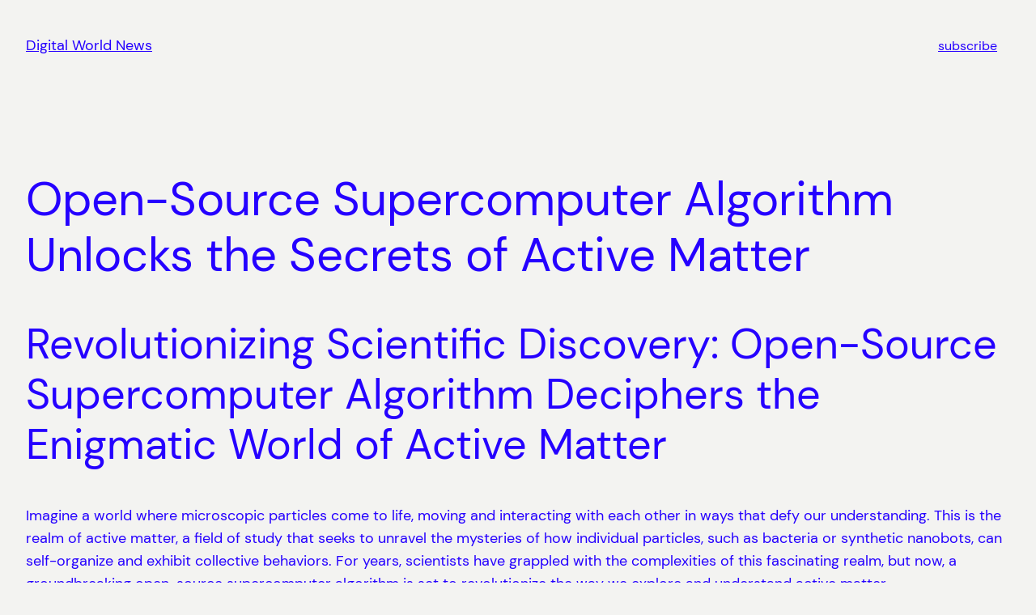

--- FILE ---
content_type: text/html; charset=UTF-8
request_url: https://digitalworldnet.com/index.php/2023/11/27/open-source-supercomputer-algorithm-unlocks-the-secrets-of-active-matter/
body_size: 25614
content:
<!DOCTYPE html>
<html lang="en-US">
<head>
	<meta charset="UTF-8" />
	<meta name="viewport" content="width=device-width, initial-scale=1" />
<meta name='robots' content='max-image-preview:large' />
<title>Open-Source Supercomputer Algorithm Unlocks the Secrets of Active Matter &#8211; Digital World News</title>
<link rel="alternate" type="application/rss+xml" title="Digital World News &raquo; Feed" href="https://digitalworldnet.com/index.php/feed/" />
<link rel="alternate" type="application/rss+xml" title="Digital World News &raquo; Comments Feed" href="https://digitalworldnet.com/index.php/comments/feed/" />
<link rel="alternate" type="application/rss+xml" title="Digital World News &raquo; Open-Source Supercomputer Algorithm Unlocks the Secrets of Active Matter Comments Feed" href="https://digitalworldnet.com/index.php/2023/11/27/open-source-supercomputer-algorithm-unlocks-the-secrets-of-active-matter/feed/" />
<script>
window._wpemojiSettings = {"baseUrl":"https:\/\/s.w.org\/images\/core\/emoji\/14.0.0\/72x72\/","ext":".png","svgUrl":"https:\/\/s.w.org\/images\/core\/emoji\/14.0.0\/svg\/","svgExt":".svg","source":{"concatemoji":"https:\/\/digitalworldnet.com\/wp-includes\/js\/wp-emoji-release.min.js?ver=6.4.7"}};
/*! This file is auto-generated */
!function(i,n){var o,s,e;function c(e){try{var t={supportTests:e,timestamp:(new Date).valueOf()};sessionStorage.setItem(o,JSON.stringify(t))}catch(e){}}function p(e,t,n){e.clearRect(0,0,e.canvas.width,e.canvas.height),e.fillText(t,0,0);var t=new Uint32Array(e.getImageData(0,0,e.canvas.width,e.canvas.height).data),r=(e.clearRect(0,0,e.canvas.width,e.canvas.height),e.fillText(n,0,0),new Uint32Array(e.getImageData(0,0,e.canvas.width,e.canvas.height).data));return t.every(function(e,t){return e===r[t]})}function u(e,t,n){switch(t){case"flag":return n(e,"\ud83c\udff3\ufe0f\u200d\u26a7\ufe0f","\ud83c\udff3\ufe0f\u200b\u26a7\ufe0f")?!1:!n(e,"\ud83c\uddfa\ud83c\uddf3","\ud83c\uddfa\u200b\ud83c\uddf3")&&!n(e,"\ud83c\udff4\udb40\udc67\udb40\udc62\udb40\udc65\udb40\udc6e\udb40\udc67\udb40\udc7f","\ud83c\udff4\u200b\udb40\udc67\u200b\udb40\udc62\u200b\udb40\udc65\u200b\udb40\udc6e\u200b\udb40\udc67\u200b\udb40\udc7f");case"emoji":return!n(e,"\ud83e\udef1\ud83c\udffb\u200d\ud83e\udef2\ud83c\udfff","\ud83e\udef1\ud83c\udffb\u200b\ud83e\udef2\ud83c\udfff")}return!1}function f(e,t,n){var r="undefined"!=typeof WorkerGlobalScope&&self instanceof WorkerGlobalScope?new OffscreenCanvas(300,150):i.createElement("canvas"),a=r.getContext("2d",{willReadFrequently:!0}),o=(a.textBaseline="top",a.font="600 32px Arial",{});return e.forEach(function(e){o[e]=t(a,e,n)}),o}function t(e){var t=i.createElement("script");t.src=e,t.defer=!0,i.head.appendChild(t)}"undefined"!=typeof Promise&&(o="wpEmojiSettingsSupports",s=["flag","emoji"],n.supports={everything:!0,everythingExceptFlag:!0},e=new Promise(function(e){i.addEventListener("DOMContentLoaded",e,{once:!0})}),new Promise(function(t){var n=function(){try{var e=JSON.parse(sessionStorage.getItem(o));if("object"==typeof e&&"number"==typeof e.timestamp&&(new Date).valueOf()<e.timestamp+604800&&"object"==typeof e.supportTests)return e.supportTests}catch(e){}return null}();if(!n){if("undefined"!=typeof Worker&&"undefined"!=typeof OffscreenCanvas&&"undefined"!=typeof URL&&URL.createObjectURL&&"undefined"!=typeof Blob)try{var e="postMessage("+f.toString()+"("+[JSON.stringify(s),u.toString(),p.toString()].join(",")+"));",r=new Blob([e],{type:"text/javascript"}),a=new Worker(URL.createObjectURL(r),{name:"wpTestEmojiSupports"});return void(a.onmessage=function(e){c(n=e.data),a.terminate(),t(n)})}catch(e){}c(n=f(s,u,p))}t(n)}).then(function(e){for(var t in e)n.supports[t]=e[t],n.supports.everything=n.supports.everything&&n.supports[t],"flag"!==t&&(n.supports.everythingExceptFlag=n.supports.everythingExceptFlag&&n.supports[t]);n.supports.everythingExceptFlag=n.supports.everythingExceptFlag&&!n.supports.flag,n.DOMReady=!1,n.readyCallback=function(){n.DOMReady=!0}}).then(function(){return e}).then(function(){var e;n.supports.everything||(n.readyCallback(),(e=n.source||{}).concatemoji?t(e.concatemoji):e.wpemoji&&e.twemoji&&(t(e.twemoji),t(e.wpemoji)))}))}((window,document),window._wpemojiSettings);
</script>
<style id='wp-block-site-title-inline-css'>
.wp-block-site-title a{color:inherit}
.wp-block-site-title{font-size: var(--wp--preset--font-size--medium);font-weight: normal;line-height: 1.4;}
.wp-block-site-title a:where(:not(.wp-element-button)){text-decoration: none;}
.wp-block-site-title a:where(:not(.wp-element-button)):hover{text-decoration: underline;}
.wp-block-site-title a:where(:not(.wp-element-button)):focus{text-decoration: underline dashed;}
.wp-block-site-title a:where(:not(.wp-element-button)):active{color: var(--wp--preset--color--secondary);text-decoration: none;}
</style>
<style id='wp-block-navigation-link-inline-css'>
.wp-block-navigation .wp-block-navigation-item__label{overflow-wrap:break-word}.wp-block-navigation .wp-block-navigation-item__description{display:none}
</style>
<link rel='stylesheet' id='wp-block-navigation-css' href='https://digitalworldnet.com/wp-includes/blocks/navigation/style.min.css?ver=6.4.7' media='all' />
<style id='wp-block-navigation-inline-css'>
.wp-block-navigation{font-size: var(--wp--preset--font-size--small);}
.wp-block-navigation a:where(:not(.wp-element-button)){color: inherit;text-decoration: none;}
.wp-block-navigation a:where(:not(.wp-element-button)):hover{text-decoration: underline;}
.wp-block-navigation a:where(:not(.wp-element-button)):focus{text-decoration: underline dashed;}
.wp-block-navigation a:where(:not(.wp-element-button)):active{text-decoration: none;}
</style>
<style id='wp-block-group-inline-css'>
.wp-block-group{box-sizing:border-box}
</style>
<style id='wp-block-post-featured-image-inline-css'>
.wp-block-post-featured-image{margin-left:0;margin-right:0}.wp-block-post-featured-image a{display:block;height:100%}.wp-block-post-featured-image img{box-sizing:border-box;height:auto;max-width:100%;vertical-align:bottom;width:100%}.wp-block-post-featured-image.alignfull img,.wp-block-post-featured-image.alignwide img{width:100%}.wp-block-post-featured-image .wp-block-post-featured-image__overlay.has-background-dim{background-color:#000;inset:0;position:absolute}.wp-block-post-featured-image{position:relative}.wp-block-post-featured-image .wp-block-post-featured-image__overlay.has-background-gradient{background-color:transparent}.wp-block-post-featured-image .wp-block-post-featured-image__overlay.has-background-dim-0{opacity:0}.wp-block-post-featured-image .wp-block-post-featured-image__overlay.has-background-dim-10{opacity:.1}.wp-block-post-featured-image .wp-block-post-featured-image__overlay.has-background-dim-20{opacity:.2}.wp-block-post-featured-image .wp-block-post-featured-image__overlay.has-background-dim-30{opacity:.3}.wp-block-post-featured-image .wp-block-post-featured-image__overlay.has-background-dim-40{opacity:.4}.wp-block-post-featured-image .wp-block-post-featured-image__overlay.has-background-dim-50{opacity:.5}.wp-block-post-featured-image .wp-block-post-featured-image__overlay.has-background-dim-60{opacity:.6}.wp-block-post-featured-image .wp-block-post-featured-image__overlay.has-background-dim-70{opacity:.7}.wp-block-post-featured-image .wp-block-post-featured-image__overlay.has-background-dim-80{opacity:.8}.wp-block-post-featured-image .wp-block-post-featured-image__overlay.has-background-dim-90{opacity:.9}.wp-block-post-featured-image .wp-block-post-featured-image__overlay.has-background-dim-100{opacity:1}.wp-block-post-featured-image:where(.alignleft,.alignright){width:100%}
</style>
<style id='wp-block-post-title-inline-css'>
.wp-block-post-title{box-sizing:border-box;word-break:break-word}.wp-block-post-title a{display:inline-block}
.wp-block-post-title{font-weight: 400;margin-top: 1.25rem;margin-bottom: 1.25rem;}
.wp-block-post-title a:where(:not(.wp-element-button)){text-decoration: none;}
.wp-block-post-title a:where(:not(.wp-element-button)):hover{text-decoration: underline;}
.wp-block-post-title a:where(:not(.wp-element-button)):focus{text-decoration: underline dashed;}
.wp-block-post-title a:where(:not(.wp-element-button)):active{color: var(--wp--preset--color--secondary);text-decoration: none;}
</style>
<style id='wp-block-post-content-inline-css'>
.wp-block-post-content a:where(:not(.wp-element-button)){color: var(--wp--preset--color--secondary);}
</style>
<style id='wp-block-spacer-inline-css'>
.wp-block-spacer{clear:both}
</style>
<style id='wp-block-separator-inline-css'>
@charset "UTF-8";.wp-block-separator{border:1px solid;border-left:none;border-right:none}.wp-block-separator.is-style-dots{background:none!important;border:none;height:auto;line-height:1;text-align:center}.wp-block-separator.is-style-dots:before{color:currentColor;content:"···";font-family:serif;font-size:1.5em;letter-spacing:2em;padding-left:2em}
</style>
<style id='wp-block-paragraph-inline-css'>
.is-small-text{font-size:.875em}.is-regular-text{font-size:1em}.is-large-text{font-size:2.25em}.is-larger-text{font-size:3em}.has-drop-cap:not(:focus):first-letter{float:left;font-size:8.4em;font-style:normal;font-weight:100;line-height:.68;margin:.05em .1em 0 0;text-transform:uppercase}body.rtl .has-drop-cap:not(:focus):first-letter{float:none;margin-left:.1em}p.has-drop-cap.has-background{overflow:hidden}p.has-background{padding:1.25em 2.375em}:where(p.has-text-color:not(.has-link-color)) a{color:inherit}p.has-text-align-left[style*="writing-mode:vertical-lr"],p.has-text-align-right[style*="writing-mode:vertical-rl"]{rotate:180deg}
</style>
<style id='wp-block-post-date-inline-css'>
.wp-block-post-date{box-sizing:border-box}
.wp-block-post-date{font-size: var(--wp--preset--font-size--small);font-weight: 400;}
.wp-block-post-date a:where(:not(.wp-element-button)){text-decoration: none;}
.wp-block-post-date a:where(:not(.wp-element-button)):hover{text-decoration: underline;}
</style>
<style id='wp-block-post-terms-inline-css'>
.wp-block-post-terms{box-sizing:border-box}.wp-block-post-terms .wp-block-post-terms__separator{white-space:pre-wrap}
.wp-block-post-terms{font-size: var(--wp--preset--font-size--small);}
</style>
<style id='wp-block-post-author-inline-css'>
.wp-block-post-author{display:flex;flex-wrap:wrap}.wp-block-post-author__byline{font-size:.5em;margin-bottom:0;margin-top:0;width:100%}.wp-block-post-author__avatar{margin-right:1em}.wp-block-post-author__bio{font-size:.7em;margin-bottom:.7em}.wp-block-post-author__content{flex-basis:0;flex-grow:1}.wp-block-post-author__name{margin:0}
.wp-block-post-author{font-size: var(--wp--preset--font-size--small);}
</style>
<style id='wp-block-columns-inline-css'>
.wp-block-columns{align-items:normal!important;box-sizing:border-box;display:flex;flex-wrap:wrap!important}@media (min-width:782px){.wp-block-columns{flex-wrap:nowrap!important}}.wp-block-columns.are-vertically-aligned-top{align-items:flex-start}.wp-block-columns.are-vertically-aligned-center{align-items:center}.wp-block-columns.are-vertically-aligned-bottom{align-items:flex-end}@media (max-width:781px){.wp-block-columns:not(.is-not-stacked-on-mobile)>.wp-block-column{flex-basis:100%!important}}@media (min-width:782px){.wp-block-columns:not(.is-not-stacked-on-mobile)>.wp-block-column{flex-basis:0;flex-grow:1}.wp-block-columns:not(.is-not-stacked-on-mobile)>.wp-block-column[style*=flex-basis]{flex-grow:0}}.wp-block-columns.is-not-stacked-on-mobile{flex-wrap:nowrap!important}.wp-block-columns.is-not-stacked-on-mobile>.wp-block-column{flex-basis:0;flex-grow:1}.wp-block-columns.is-not-stacked-on-mobile>.wp-block-column[style*=flex-basis]{flex-grow:0}:where(.wp-block-columns){margin-bottom:1.75em}:where(.wp-block-columns.has-background){padding:1.25em 2.375em}.wp-block-column{flex-grow:1;min-width:0;overflow-wrap:break-word;word-break:break-word}.wp-block-column.is-vertically-aligned-top{align-self:flex-start}.wp-block-column.is-vertically-aligned-center{align-self:center}.wp-block-column.is-vertically-aligned-bottom{align-self:flex-end}.wp-block-column.is-vertically-aligned-stretch{align-self:stretch}.wp-block-column.is-vertically-aligned-bottom,.wp-block-column.is-vertically-aligned-center,.wp-block-column.is-vertically-aligned-top{width:100%}
</style>
<style id='wp-block-heading-inline-css'>
h1.has-background,h2.has-background,h3.has-background,h4.has-background,h5.has-background,h6.has-background{padding:1.25em 2.375em}h1.has-text-align-left[style*=writing-mode]:where([style*=vertical-lr]),h1.has-text-align-right[style*=writing-mode]:where([style*=vertical-rl]),h2.has-text-align-left[style*=writing-mode]:where([style*=vertical-lr]),h2.has-text-align-right[style*=writing-mode]:where([style*=vertical-rl]),h3.has-text-align-left[style*=writing-mode]:where([style*=vertical-lr]),h3.has-text-align-right[style*=writing-mode]:where([style*=vertical-rl]),h4.has-text-align-left[style*=writing-mode]:where([style*=vertical-lr]),h4.has-text-align-right[style*=writing-mode]:where([style*=vertical-rl]),h5.has-text-align-left[style*=writing-mode]:where([style*=vertical-lr]),h5.has-text-align-right[style*=writing-mode]:where([style*=vertical-rl]),h6.has-text-align-left[style*=writing-mode]:where([style*=vertical-lr]),h6.has-text-align-right[style*=writing-mode]:where([style*=vertical-rl]){rotate:180deg}
</style>
<style id='wp-block-comments-title-inline-css'>
.wp-block-comments-title{font-size: var(--wp--preset--font-size--large);margin-bottom: var(--wp--preset--spacing--40);}
</style>
<style id='wp-block-comment-template-inline-css'>
.wp-block-comment-template{box-sizing:border-box;list-style:none;margin-bottom:0;max-width:100%;padding:0}.wp-block-comment-template li{clear:both}.wp-block-comment-template ol{list-style:none;margin-bottom:0;max-width:100%;padding-left:2rem}.wp-block-comment-template.alignleft{float:left}.wp-block-comment-template.aligncenter{margin-left:auto;margin-right:auto;width:-moz-fit-content;width:fit-content}.wp-block-comment-template.alignright{float:right}
</style>
<style id='wp-block-comments-pagination-inline-css'>
.wp-block-comments-pagination>.wp-block-comments-pagination-next,.wp-block-comments-pagination>.wp-block-comments-pagination-numbers,.wp-block-comments-pagination>.wp-block-comments-pagination-previous{margin-bottom:.5em;margin-right:.5em}.wp-block-comments-pagination>.wp-block-comments-pagination-next:last-child,.wp-block-comments-pagination>.wp-block-comments-pagination-numbers:last-child,.wp-block-comments-pagination>.wp-block-comments-pagination-previous:last-child{margin-right:0}.wp-block-comments-pagination .wp-block-comments-pagination-previous-arrow{display:inline-block;margin-right:1ch}.wp-block-comments-pagination .wp-block-comments-pagination-previous-arrow:not(.is-arrow-chevron){transform:scaleX(1)}.wp-block-comments-pagination .wp-block-comments-pagination-next-arrow{display:inline-block;margin-left:1ch}.wp-block-comments-pagination .wp-block-comments-pagination-next-arrow:not(.is-arrow-chevron){transform:scaleX(1)}.wp-block-comments-pagination.aligncenter{justify-content:center}
.wp-block-comments-pagination{margin-top: var(--wp--preset--spacing--40);}
.wp-block-comments-pagination a:where(:not(.wp-element-button)){text-decoration: none;}
</style>
<style id='wp-block-post-comments-form-inline-css'>
.wp-block-post-comments-form{box-sizing:border-box}.wp-block-post-comments-form[style*=font-weight] :where(.comment-reply-title){font-weight:inherit}.wp-block-post-comments-form[style*=font-family] :where(.comment-reply-title){font-family:inherit}.wp-block-post-comments-form[class*=-font-size] :where(.comment-reply-title),.wp-block-post-comments-form[style*=font-size] :where(.comment-reply-title){font-size:inherit}.wp-block-post-comments-form[style*=line-height] :where(.comment-reply-title){line-height:inherit}.wp-block-post-comments-form[style*=font-style] :where(.comment-reply-title){font-style:inherit}.wp-block-post-comments-form[style*=letter-spacing] :where(.comment-reply-title){letter-spacing:inherit}.wp-block-post-comments-form input[type=submit]{box-shadow:none;cursor:pointer;display:inline-block;overflow-wrap:break-word;text-align:center}.wp-block-post-comments-form input:not([type=submit]),.wp-block-post-comments-form textarea{border:1px solid #949494;font-family:inherit;font-size:1em}.wp-block-post-comments-form input:not([type=submit]):not([type=checkbox]),.wp-block-post-comments-form textarea{padding:calc(.667em + 2px)}.wp-block-post-comments-form .comment-form input:not([type=submit]):not([type=checkbox]):not([type=hidden]),.wp-block-post-comments-form .comment-form textarea{box-sizing:border-box;display:block;width:100%}.wp-block-post-comments-form .comment-form-author label,.wp-block-post-comments-form .comment-form-email label,.wp-block-post-comments-form .comment-form-url label{display:block;margin-bottom:.25em}.wp-block-post-comments-form .comment-form-cookies-consent{display:flex;gap:.25em}.wp-block-post-comments-form .comment-form-cookies-consent #wp-comment-cookies-consent{margin-top:.35em}.wp-block-post-comments-form .comment-reply-title{margin-bottom:0}.wp-block-post-comments-form .comment-reply-title :where(small){font-size:var(--wp--preset--font-size--medium,smaller);margin-left:.5em}
</style>
<style id='wp-block-buttons-inline-css'>
.wp-block-buttons.is-vertical{flex-direction:column}.wp-block-buttons.is-vertical>.wp-block-button:last-child{margin-bottom:0}.wp-block-buttons>.wp-block-button{display:inline-block;margin:0}.wp-block-buttons.is-content-justification-left{justify-content:flex-start}.wp-block-buttons.is-content-justification-left.is-vertical{align-items:flex-start}.wp-block-buttons.is-content-justification-center{justify-content:center}.wp-block-buttons.is-content-justification-center.is-vertical{align-items:center}.wp-block-buttons.is-content-justification-right{justify-content:flex-end}.wp-block-buttons.is-content-justification-right.is-vertical{align-items:flex-end}.wp-block-buttons.is-content-justification-space-between{justify-content:space-between}.wp-block-buttons.aligncenter{text-align:center}.wp-block-buttons:not(.is-content-justification-space-between,.is-content-justification-right,.is-content-justification-left,.is-content-justification-center) .wp-block-button.aligncenter{margin-left:auto;margin-right:auto;width:100%}.wp-block-buttons[style*=text-decoration] .wp-block-button,.wp-block-buttons[style*=text-decoration] .wp-block-button__link{text-decoration:inherit}.wp-block-buttons.has-custom-font-size .wp-block-button__link{font-size:inherit}.wp-block-button.aligncenter{text-align:center}
</style>
<style id='wp-block-button-inline-css'>
.wp-block-button__link{box-sizing:border-box;cursor:pointer;display:inline-block;text-align:center;word-break:break-word}.wp-block-button__link.aligncenter{text-align:center}.wp-block-button__link.alignright{text-align:right}:where(.wp-block-button__link){border-radius:9999px;box-shadow:none;padding:calc(.667em + 2px) calc(1.333em + 2px);text-decoration:none}.wp-block-button[style*=text-decoration] .wp-block-button__link{text-decoration:inherit}.wp-block-buttons>.wp-block-button.has-custom-width{max-width:none}.wp-block-buttons>.wp-block-button.has-custom-width .wp-block-button__link{width:100%}.wp-block-buttons>.wp-block-button.has-custom-font-size .wp-block-button__link{font-size:inherit}.wp-block-buttons>.wp-block-button.wp-block-button__width-25{width:calc(25% - var(--wp--style--block-gap, .5em)*.75)}.wp-block-buttons>.wp-block-button.wp-block-button__width-50{width:calc(50% - var(--wp--style--block-gap, .5em)*.5)}.wp-block-buttons>.wp-block-button.wp-block-button__width-75{width:calc(75% - var(--wp--style--block-gap, .5em)*.25)}.wp-block-buttons>.wp-block-button.wp-block-button__width-100{flex-basis:100%;width:100%}.wp-block-buttons.is-vertical>.wp-block-button.wp-block-button__width-25{width:25%}.wp-block-buttons.is-vertical>.wp-block-button.wp-block-button__width-50{width:50%}.wp-block-buttons.is-vertical>.wp-block-button.wp-block-button__width-75{width:75%}.wp-block-button.is-style-squared,.wp-block-button__link.wp-block-button.is-style-squared{border-radius:0}.wp-block-button.no-border-radius,.wp-block-button__link.no-border-radius{border-radius:0!important}.wp-block-button .wp-block-button__link.is-style-outline,.wp-block-button.is-style-outline>.wp-block-button__link{border:2px solid;padding:.667em 1.333em}.wp-block-button .wp-block-button__link.is-style-outline:not(.has-text-color),.wp-block-button.is-style-outline>.wp-block-button__link:not(.has-text-color){color:currentColor}.wp-block-button .wp-block-button__link.is-style-outline:not(.has-background),.wp-block-button.is-style-outline>.wp-block-button__link:not(.has-background){background-color:transparent;background-image:none}.wp-block-button .wp-block-button__link:where(.has-border-color){border-width:initial}.wp-block-button .wp-block-button__link:where([style*=border-top-color]){border-top-width:medium}.wp-block-button .wp-block-button__link:where([style*=border-right-color]){border-right-width:medium}.wp-block-button .wp-block-button__link:where([style*=border-bottom-color]){border-bottom-width:medium}.wp-block-button .wp-block-button__link:where([style*=border-left-color]){border-left-width:medium}.wp-block-button .wp-block-button__link:where([style*=border-style]){border-width:initial}.wp-block-button .wp-block-button__link:where([style*=border-top-style]){border-top-width:medium}.wp-block-button .wp-block-button__link:where([style*=border-right-style]){border-right-width:medium}.wp-block-button .wp-block-button__link:where([style*=border-bottom-style]){border-bottom-width:medium}.wp-block-button .wp-block-button__link:where([style*=border-left-style]){border-left-width:medium}
</style>
<style id='wp-block-comments-inline-css'>
.wp-block-post-comments{box-sizing:border-box}.wp-block-post-comments .alignleft{float:left}.wp-block-post-comments .alignright{float:right}.wp-block-post-comments .navigation:after{clear:both;content:"";display:table}.wp-block-post-comments .commentlist{clear:both;list-style:none;margin:0;padding:0}.wp-block-post-comments .commentlist .comment{min-height:2.25em;padding-left:3.25em}.wp-block-post-comments .commentlist .comment p{font-size:1em;line-height:1.8;margin:1em 0}.wp-block-post-comments .commentlist .children{list-style:none;margin:0;padding:0}.wp-block-post-comments .comment-author{line-height:1.5}.wp-block-post-comments .comment-author .avatar{border-radius:1.5em;display:block;float:left;height:2.5em;margin-right:.75em;margin-top:.5em;width:2.5em}.wp-block-post-comments .comment-author cite{font-style:normal}.wp-block-post-comments .comment-meta{font-size:.875em;line-height:1.5}.wp-block-post-comments .comment-meta b{font-weight:400}.wp-block-post-comments .comment-meta .comment-awaiting-moderation{display:block;margin-bottom:1em;margin-top:1em}.wp-block-post-comments .comment-body .commentmetadata{font-size:.875em}.wp-block-post-comments .comment-form-author label,.wp-block-post-comments .comment-form-comment label,.wp-block-post-comments .comment-form-email label,.wp-block-post-comments .comment-form-url label{display:block;margin-bottom:.25em}.wp-block-post-comments .comment-form input:not([type=submit]):not([type=checkbox]),.wp-block-post-comments .comment-form textarea{box-sizing:border-box;display:block;width:100%}.wp-block-post-comments .comment-form-cookies-consent{display:flex;gap:.25em}.wp-block-post-comments .comment-form-cookies-consent #wp-comment-cookies-consent{margin-top:.35em}.wp-block-post-comments .comment-reply-title{margin-bottom:0}.wp-block-post-comments .comment-reply-title :where(small){font-size:var(--wp--preset--font-size--medium,smaller);margin-left:.5em}.wp-block-post-comments .reply{font-size:.875em;margin-bottom:1.4em}.wp-block-post-comments input:not([type=submit]),.wp-block-post-comments textarea{border:1px solid #949494;font-family:inherit;font-size:1em}.wp-block-post-comments input:not([type=submit]):not([type=checkbox]),.wp-block-post-comments textarea{padding:calc(.667em + 2px)}:where(.wp-block-post-comments input[type=submit]){border:none}
</style>
<style id='wp-emoji-styles-inline-css'>

	img.wp-smiley, img.emoji {
		display: inline !important;
		border: none !important;
		box-shadow: none !important;
		height: 1em !important;
		width: 1em !important;
		margin: 0 0.07em !important;
		vertical-align: -0.1em !important;
		background: none !important;
		padding: 0 !important;
	}
</style>
<style id='wp-block-library-inline-css'>
:root{--wp-admin-theme-color:#007cba;--wp-admin-theme-color--rgb:0,124,186;--wp-admin-theme-color-darker-10:#006ba1;--wp-admin-theme-color-darker-10--rgb:0,107,161;--wp-admin-theme-color-darker-20:#005a87;--wp-admin-theme-color-darker-20--rgb:0,90,135;--wp-admin-border-width-focus:2px;--wp-block-synced-color:#7a00df;--wp-block-synced-color--rgb:122,0,223}@media (min-resolution:192dpi){:root{--wp-admin-border-width-focus:1.5px}}.wp-element-button{cursor:pointer}:root{--wp--preset--font-size--normal:16px;--wp--preset--font-size--huge:42px}:root .has-very-light-gray-background-color{background-color:#eee}:root .has-very-dark-gray-background-color{background-color:#313131}:root .has-very-light-gray-color{color:#eee}:root .has-very-dark-gray-color{color:#313131}:root .has-vivid-green-cyan-to-vivid-cyan-blue-gradient-background{background:linear-gradient(135deg,#00d084,#0693e3)}:root .has-purple-crush-gradient-background{background:linear-gradient(135deg,#34e2e4,#4721fb 50%,#ab1dfe)}:root .has-hazy-dawn-gradient-background{background:linear-gradient(135deg,#faaca8,#dad0ec)}:root .has-subdued-olive-gradient-background{background:linear-gradient(135deg,#fafae1,#67a671)}:root .has-atomic-cream-gradient-background{background:linear-gradient(135deg,#fdd79a,#004a59)}:root .has-nightshade-gradient-background{background:linear-gradient(135deg,#330968,#31cdcf)}:root .has-midnight-gradient-background{background:linear-gradient(135deg,#020381,#2874fc)}.has-regular-font-size{font-size:1em}.has-larger-font-size{font-size:2.625em}.has-normal-font-size{font-size:var(--wp--preset--font-size--normal)}.has-huge-font-size{font-size:var(--wp--preset--font-size--huge)}.has-text-align-center{text-align:center}.has-text-align-left{text-align:left}.has-text-align-right{text-align:right}#end-resizable-editor-section{display:none}.aligncenter{clear:both}.items-justified-left{justify-content:flex-start}.items-justified-center{justify-content:center}.items-justified-right{justify-content:flex-end}.items-justified-space-between{justify-content:space-between}.screen-reader-text{clip:rect(1px,1px,1px,1px);word-wrap:normal!important;border:0;-webkit-clip-path:inset(50%);clip-path:inset(50%);height:1px;margin:-1px;overflow:hidden;padding:0;position:absolute;width:1px}.screen-reader-text:focus{clip:auto!important;background-color:#ddd;-webkit-clip-path:none;clip-path:none;color:#444;display:block;font-size:1em;height:auto;left:5px;line-height:normal;padding:15px 23px 14px;text-decoration:none;top:5px;width:auto;z-index:100000}html :where(.has-border-color){border-style:solid}html :where([style*=border-top-color]){border-top-style:solid}html :where([style*=border-right-color]){border-right-style:solid}html :where([style*=border-bottom-color]){border-bottom-style:solid}html :where([style*=border-left-color]){border-left-style:solid}html :where([style*=border-width]){border-style:solid}html :where([style*=border-top-width]){border-top-style:solid}html :where([style*=border-right-width]){border-right-style:solid}html :where([style*=border-bottom-width]){border-bottom-style:solid}html :where([style*=border-left-width]){border-left-style:solid}html :where(img[class*=wp-image-]){height:auto;max-width:100%}:where(figure){margin:0 0 1em}html :where(.is-position-sticky){--wp-admin--admin-bar--position-offset:var(--wp-admin--admin-bar--height,0px)}@media screen and (max-width:600px){html :where(.is-position-sticky){--wp-admin--admin-bar--position-offset:0px}}
</style>
<style id='global-styles-inline-css'>
body{--wp--preset--color--black: #000000;--wp--preset--color--cyan-bluish-gray: #abb8c3;--wp--preset--color--white: #ffffff;--wp--preset--color--pale-pink: #f78da7;--wp--preset--color--vivid-red: #cf2e2e;--wp--preset--color--luminous-vivid-orange: #ff6900;--wp--preset--color--luminous-vivid-amber: #fcb900;--wp--preset--color--light-green-cyan: #7bdcb5;--wp--preset--color--vivid-green-cyan: #00d084;--wp--preset--color--pale-cyan-blue: #8ed1fc;--wp--preset--color--vivid-cyan-blue: #0693e3;--wp--preset--color--vivid-purple: #9b51e0;--wp--preset--color--base: #f3f3f1;--wp--preset--color--contrast: #2500ff;--wp--preset--color--primary: #f3f3f1;--wp--preset--color--secondary: #2500ff;--wp--preset--color--tertiary: #f6f6f6;--wp--preset--gradient--vivid-cyan-blue-to-vivid-purple: linear-gradient(135deg,rgba(6,147,227,1) 0%,rgb(155,81,224) 100%);--wp--preset--gradient--light-green-cyan-to-vivid-green-cyan: linear-gradient(135deg,rgb(122,220,180) 0%,rgb(0,208,130) 100%);--wp--preset--gradient--luminous-vivid-amber-to-luminous-vivid-orange: linear-gradient(135deg,rgba(252,185,0,1) 0%,rgba(255,105,0,1) 100%);--wp--preset--gradient--luminous-vivid-orange-to-vivid-red: linear-gradient(135deg,rgba(255,105,0,1) 0%,rgb(207,46,46) 100%);--wp--preset--gradient--very-light-gray-to-cyan-bluish-gray: linear-gradient(135deg,rgb(238,238,238) 0%,rgb(169,184,195) 100%);--wp--preset--gradient--cool-to-warm-spectrum: linear-gradient(135deg,rgb(74,234,220) 0%,rgb(151,120,209) 20%,rgb(207,42,186) 40%,rgb(238,44,130) 60%,rgb(251,105,98) 80%,rgb(254,248,76) 100%);--wp--preset--gradient--blush-light-purple: linear-gradient(135deg,rgb(255,206,236) 0%,rgb(152,150,240) 100%);--wp--preset--gradient--blush-bordeaux: linear-gradient(135deg,rgb(254,205,165) 0%,rgb(254,45,45) 50%,rgb(107,0,62) 100%);--wp--preset--gradient--luminous-dusk: linear-gradient(135deg,rgb(255,203,112) 0%,rgb(199,81,192) 50%,rgb(65,88,208) 100%);--wp--preset--gradient--pale-ocean: linear-gradient(135deg,rgb(255,245,203) 0%,rgb(182,227,212) 50%,rgb(51,167,181) 100%);--wp--preset--gradient--electric-grass: linear-gradient(135deg,rgb(202,248,128) 0%,rgb(113,206,126) 100%);--wp--preset--gradient--midnight: linear-gradient(135deg,rgb(2,3,129) 0%,rgb(40,116,252) 100%);--wp--preset--font-size--small: clamp(0.875rem, 0.875rem + ((1vw - 0.2rem) * 0.227), 1rem);--wp--preset--font-size--medium: clamp(1rem, 1rem + ((1vw - 0.2rem) * 0.227), 1.125rem);--wp--preset--font-size--large: clamp(1.75rem, 1.75rem + ((1vw - 0.2rem) * 0.227), 1.875rem);--wp--preset--font-size--x-large: 2.25rem;--wp--preset--font-size--xx-large: clamp(4rem, 4rem + ((1vw - 0.2rem) * 10.909), 10rem);--wp--preset--font-family--dm-sans: "DM Sans", sans-serif;--wp--preset--font-family--ibm-plex-mono: 'IBM Plex Mono', monospace;--wp--preset--font-family--inter: "Inter", sans-serif;--wp--preset--font-family--system-font: -apple-system,BlinkMacSystemFont,"Segoe UI",Roboto,Oxygen-Sans,Ubuntu,Cantarell,"Helvetica Neue",sans-serif;--wp--preset--font-family--source-serif-pro: "Source Serif Pro", serif;--wp--preset--spacing--30: clamp(1.5rem, 5vw, 2rem);--wp--preset--spacing--40: clamp(1.8rem, 1.8rem + ((1vw - 0.48rem) * 2.885), 3rem);--wp--preset--spacing--50: clamp(2.5rem, 8vw, 4.5rem);--wp--preset--spacing--60: clamp(3.75rem, 10vw, 7rem);--wp--preset--spacing--70: clamp(5rem, 5.25rem + ((1vw - 0.48rem) * 9.096), 8rem);--wp--preset--spacing--80: clamp(7rem, 14vw, 11rem);--wp--preset--shadow--natural: 6px 6px 9px rgba(0, 0, 0, 0.2);--wp--preset--shadow--deep: 12px 12px 50px rgba(0, 0, 0, 0.4);--wp--preset--shadow--sharp: 6px 6px 0px rgba(0, 0, 0, 0.2);--wp--preset--shadow--outlined: 6px 6px 0px -3px rgba(255, 255, 255, 1), 6px 6px rgba(0, 0, 0, 1);--wp--preset--shadow--crisp: 6px 6px 0px rgba(0, 0, 0, 1);}body { margin: 0;--wp--style--global--content-size: 650px;--wp--style--global--wide-size: 1200px; }.wp-site-blocks { padding-top: var(--wp--style--root--padding-top); padding-bottom: var(--wp--style--root--padding-bottom); }.has-global-padding { padding-right: var(--wp--style--root--padding-right); padding-left: var(--wp--style--root--padding-left); }.has-global-padding :where(.has-global-padding:not(.wp-block-block)) { padding-right: 0; padding-left: 0; }.has-global-padding > .alignfull { margin-right: calc(var(--wp--style--root--padding-right) * -1); margin-left: calc(var(--wp--style--root--padding-left) * -1); }.has-global-padding :where(.has-global-padding:not(.wp-block-block)) > .alignfull { margin-right: 0; margin-left: 0; }.has-global-padding > .alignfull:where(:not(.has-global-padding):not(.is-layout-flex):not(.is-layout-grid)) > :where([class*="wp-block-"]:not(.alignfull):not([class*="__"]),p,h1,h2,h3,h4,h5,h6,ul,ol) { padding-right: var(--wp--style--root--padding-right); padding-left: var(--wp--style--root--padding-left); }.has-global-padding :where(.has-global-padding) > .alignfull:where(:not(.has-global-padding)) > :where([class*="wp-block-"]:not(.alignfull):not([class*="__"]),p,h1,h2,h3,h4,h5,h6,ul,ol) { padding-right: 0; padding-left: 0; }.wp-site-blocks > .alignleft { float: left; margin-right: 2em; }.wp-site-blocks > .alignright { float: right; margin-left: 2em; }.wp-site-blocks > .aligncenter { justify-content: center; margin-left: auto; margin-right: auto; }:where(.wp-site-blocks) > * { margin-block-start: 1.5rem; margin-block-end: 0; }:where(.wp-site-blocks) > :first-child:first-child { margin-block-start: 0; }:where(.wp-site-blocks) > :last-child:last-child { margin-block-end: 0; }body { --wp--style--block-gap: 1.5rem; }:where(body .is-layout-flow)  > :first-child:first-child{margin-block-start: 0;}:where(body .is-layout-flow)  > :last-child:last-child{margin-block-end: 0;}:where(body .is-layout-flow)  > *{margin-block-start: 1.5rem;margin-block-end: 0;}:where(body .is-layout-constrained)  > :first-child:first-child{margin-block-start: 0;}:where(body .is-layout-constrained)  > :last-child:last-child{margin-block-end: 0;}:where(body .is-layout-constrained)  > *{margin-block-start: 1.5rem;margin-block-end: 0;}:where(body .is-layout-flex) {gap: 1.5rem;}:where(body .is-layout-grid) {gap: 1.5rem;}body .is-layout-flow > .alignleft{float: left;margin-inline-start: 0;margin-inline-end: 2em;}body .is-layout-flow > .alignright{float: right;margin-inline-start: 2em;margin-inline-end: 0;}body .is-layout-flow > .aligncenter{margin-left: auto !important;margin-right: auto !important;}body .is-layout-constrained > .alignleft{float: left;margin-inline-start: 0;margin-inline-end: 2em;}body .is-layout-constrained > .alignright{float: right;margin-inline-start: 2em;margin-inline-end: 0;}body .is-layout-constrained > .aligncenter{margin-left: auto !important;margin-right: auto !important;}body .is-layout-constrained > :where(:not(.alignleft):not(.alignright):not(.alignfull)){max-width: var(--wp--style--global--content-size);margin-left: auto !important;margin-right: auto !important;}body .is-layout-constrained > .alignwide{max-width: var(--wp--style--global--wide-size);}body .is-layout-flex{display: flex;}body .is-layout-flex{flex-wrap: wrap;align-items: center;}body .is-layout-flex > *{margin: 0;}body .is-layout-grid{display: grid;}body .is-layout-grid > *{margin: 0;}body{background-color: var(--wp--preset--color--base);color: var(--wp--preset--color--contrast);font-family: var(--wp--preset--font-family--dm-sans);font-size: var(--wp--preset--font-size--medium);line-height: 1.6;--wp--style--root--padding-top: var(--wp--preset--spacing--40);--wp--style--root--padding-right: var(--wp--preset--spacing--30);--wp--style--root--padding-bottom: var(--wp--preset--spacing--40);--wp--style--root--padding-left: var(--wp--preset--spacing--30);}a:where(:not(.wp-element-button)){color: var(--wp--preset--color--contrast);text-decoration: underline;}a:where(:not(.wp-element-button)):hover{text-decoration: none;}a:where(:not(.wp-element-button)):focus{text-decoration: underline dotted;}a:where(:not(.wp-element-button)):active{color: var(--wp--preset--color--secondary);text-decoration: underline dotted;}h1, h2, h3, h4, h5, h6{font-weight: 400;line-height: 1.4;}h1{font-size: clamp(2.032rem, 2.032rem + ((1vw - 0.2rem) * 2.896), 3.625rem);line-height: 1.2;}h2{font-size: clamp(2.625rem, calc(2.625rem + ((1vw - 0.48rem) * 8.4135)), 3.25rem);line-height: 1.2;}h3{font-size: var(--wp--preset--font-size--x-large);}h4{font-size: var(--wp--preset--font-size--large);}h5{font-size: var(--wp--preset--font-size--medium);font-weight: 700;text-transform: uppercase;}h6{font-size: var(--wp--preset--font-size--medium);text-transform: uppercase;}.wp-element-button, .wp-block-button__link{background-color: var(--wp--preset--color--contrast);border-radius: 0;border-color: var(--wp--preset--color--contrast);border-width: 2px;border-style: solid;color: var(--wp--preset--color--base);font-family: inherit;font-size: inherit;line-height: inherit;padding-top: .667em;padding-right: 1.333em;padding-bottom: .667em;padding-left: 1.333em;text-decoration: none;}.wp-element-button:visited, .wp-block-button__link:visited{color: var(--wp--preset--color--base);}.wp-element-button:hover, .wp-block-button__link:hover{background-color: var(--wp--preset--color--base);border-color: var(--wp--preset--color--contrast);border-width: 2px;border-style: solid;color: var(--wp--preset--color--contrast);}.wp-element-button:focus, .wp-block-button__link:focus{background-color: var(--wp--preset--color--contrast);color: var(--wp--preset--color--base);text-decoration: underline dotted;}.wp-element-button:active, .wp-block-button__link:active{background-color: var(--wp--preset--color--secondary);color: var(--wp--preset--color--base);text-decoration: underline dotted;}.has-black-color{color: var(--wp--preset--color--black) !important;}.has-cyan-bluish-gray-color{color: var(--wp--preset--color--cyan-bluish-gray) !important;}.has-white-color{color: var(--wp--preset--color--white) !important;}.has-pale-pink-color{color: var(--wp--preset--color--pale-pink) !important;}.has-vivid-red-color{color: var(--wp--preset--color--vivid-red) !important;}.has-luminous-vivid-orange-color{color: var(--wp--preset--color--luminous-vivid-orange) !important;}.has-luminous-vivid-amber-color{color: var(--wp--preset--color--luminous-vivid-amber) !important;}.has-light-green-cyan-color{color: var(--wp--preset--color--light-green-cyan) !important;}.has-vivid-green-cyan-color{color: var(--wp--preset--color--vivid-green-cyan) !important;}.has-pale-cyan-blue-color{color: var(--wp--preset--color--pale-cyan-blue) !important;}.has-vivid-cyan-blue-color{color: var(--wp--preset--color--vivid-cyan-blue) !important;}.has-vivid-purple-color{color: var(--wp--preset--color--vivid-purple) !important;}.has-base-color{color: var(--wp--preset--color--base) !important;}.has-contrast-color{color: var(--wp--preset--color--contrast) !important;}.has-primary-color{color: var(--wp--preset--color--primary) !important;}.has-secondary-color{color: var(--wp--preset--color--secondary) !important;}.has-tertiary-color{color: var(--wp--preset--color--tertiary) !important;}.has-black-background-color{background-color: var(--wp--preset--color--black) !important;}.has-cyan-bluish-gray-background-color{background-color: var(--wp--preset--color--cyan-bluish-gray) !important;}.has-white-background-color{background-color: var(--wp--preset--color--white) !important;}.has-pale-pink-background-color{background-color: var(--wp--preset--color--pale-pink) !important;}.has-vivid-red-background-color{background-color: var(--wp--preset--color--vivid-red) !important;}.has-luminous-vivid-orange-background-color{background-color: var(--wp--preset--color--luminous-vivid-orange) !important;}.has-luminous-vivid-amber-background-color{background-color: var(--wp--preset--color--luminous-vivid-amber) !important;}.has-light-green-cyan-background-color{background-color: var(--wp--preset--color--light-green-cyan) !important;}.has-vivid-green-cyan-background-color{background-color: var(--wp--preset--color--vivid-green-cyan) !important;}.has-pale-cyan-blue-background-color{background-color: var(--wp--preset--color--pale-cyan-blue) !important;}.has-vivid-cyan-blue-background-color{background-color: var(--wp--preset--color--vivid-cyan-blue) !important;}.has-vivid-purple-background-color{background-color: var(--wp--preset--color--vivid-purple) !important;}.has-base-background-color{background-color: var(--wp--preset--color--base) !important;}.has-contrast-background-color{background-color: var(--wp--preset--color--contrast) !important;}.has-primary-background-color{background-color: var(--wp--preset--color--primary) !important;}.has-secondary-background-color{background-color: var(--wp--preset--color--secondary) !important;}.has-tertiary-background-color{background-color: var(--wp--preset--color--tertiary) !important;}.has-black-border-color{border-color: var(--wp--preset--color--black) !important;}.has-cyan-bluish-gray-border-color{border-color: var(--wp--preset--color--cyan-bluish-gray) !important;}.has-white-border-color{border-color: var(--wp--preset--color--white) !important;}.has-pale-pink-border-color{border-color: var(--wp--preset--color--pale-pink) !important;}.has-vivid-red-border-color{border-color: var(--wp--preset--color--vivid-red) !important;}.has-luminous-vivid-orange-border-color{border-color: var(--wp--preset--color--luminous-vivid-orange) !important;}.has-luminous-vivid-amber-border-color{border-color: var(--wp--preset--color--luminous-vivid-amber) !important;}.has-light-green-cyan-border-color{border-color: var(--wp--preset--color--light-green-cyan) !important;}.has-vivid-green-cyan-border-color{border-color: var(--wp--preset--color--vivid-green-cyan) !important;}.has-pale-cyan-blue-border-color{border-color: var(--wp--preset--color--pale-cyan-blue) !important;}.has-vivid-cyan-blue-border-color{border-color: var(--wp--preset--color--vivid-cyan-blue) !important;}.has-vivid-purple-border-color{border-color: var(--wp--preset--color--vivid-purple) !important;}.has-base-border-color{border-color: var(--wp--preset--color--base) !important;}.has-contrast-border-color{border-color: var(--wp--preset--color--contrast) !important;}.has-primary-border-color{border-color: var(--wp--preset--color--primary) !important;}.has-secondary-border-color{border-color: var(--wp--preset--color--secondary) !important;}.has-tertiary-border-color{border-color: var(--wp--preset--color--tertiary) !important;}.has-vivid-cyan-blue-to-vivid-purple-gradient-background{background: var(--wp--preset--gradient--vivid-cyan-blue-to-vivid-purple) !important;}.has-light-green-cyan-to-vivid-green-cyan-gradient-background{background: var(--wp--preset--gradient--light-green-cyan-to-vivid-green-cyan) !important;}.has-luminous-vivid-amber-to-luminous-vivid-orange-gradient-background{background: var(--wp--preset--gradient--luminous-vivid-amber-to-luminous-vivid-orange) !important;}.has-luminous-vivid-orange-to-vivid-red-gradient-background{background: var(--wp--preset--gradient--luminous-vivid-orange-to-vivid-red) !important;}.has-very-light-gray-to-cyan-bluish-gray-gradient-background{background: var(--wp--preset--gradient--very-light-gray-to-cyan-bluish-gray) !important;}.has-cool-to-warm-spectrum-gradient-background{background: var(--wp--preset--gradient--cool-to-warm-spectrum) !important;}.has-blush-light-purple-gradient-background{background: var(--wp--preset--gradient--blush-light-purple) !important;}.has-blush-bordeaux-gradient-background{background: var(--wp--preset--gradient--blush-bordeaux) !important;}.has-luminous-dusk-gradient-background{background: var(--wp--preset--gradient--luminous-dusk) !important;}.has-pale-ocean-gradient-background{background: var(--wp--preset--gradient--pale-ocean) !important;}.has-electric-grass-gradient-background{background: var(--wp--preset--gradient--electric-grass) !important;}.has-midnight-gradient-background{background: var(--wp--preset--gradient--midnight) !important;}.has-small-font-size{font-size: var(--wp--preset--font-size--small) !important;}.has-medium-font-size{font-size: var(--wp--preset--font-size--medium) !important;}.has-large-font-size{font-size: var(--wp--preset--font-size--large) !important;}.has-x-large-font-size{font-size: var(--wp--preset--font-size--x-large) !important;}.has-xx-large-font-size{font-size: var(--wp--preset--font-size--xx-large) !important;}.has-dm-sans-font-family{font-family: var(--wp--preset--font-family--dm-sans) !important;}.has-ibm-plex-mono-font-family{font-family: var(--wp--preset--font-family--ibm-plex-mono) !important;}.has-inter-font-family{font-family: var(--wp--preset--font-family--inter) !important;}.has-system-font-font-family{font-family: var(--wp--preset--font-family--system-font) !important;}.has-source-serif-pro-font-family{font-family: var(--wp--preset--font-family--source-serif-pro) !important;}
.wp-block-separator{}.wp-block-separator:not(.is-style-wide):not(.is-style-dots):not(.alignwide):not(.alignfull){width: 100px}
</style>
<style id='core-block-supports-inline-css'>
.wp-container-core-navigation-layout-1.wp-container-core-navigation-layout-1{justify-content:flex-end;}.wp-container-core-group-layout-1.wp-container-core-group-layout-1{justify-content:space-between;}.wp-container-core-group-layout-4.wp-container-core-group-layout-4{gap:0.5ch;}.wp-container-core-group-layout-5.wp-container-core-group-layout-5{gap:0.5ch;}.wp-container-core-column-layout-1.wp-container-core-column-layout-1 > *{margin-block-start:0;margin-block-end:0;}.wp-container-core-column-layout-1.wp-container-core-column-layout-1.wp-container-core-column-layout-1.wp-container-core-column-layout-1 > * + *{margin-block-start:0px;margin-block-end:0;}.wp-container-core-group-layout-6.wp-container-core-group-layout-6{gap:0.5ch;flex-direction:column;align-items:flex-start;}.wp-container-core-column-layout-2.wp-container-core-column-layout-2 > *{margin-block-start:0;margin-block-end:0;}.wp-container-core-column-layout-2.wp-container-core-column-layout-2.wp-container-core-column-layout-2.wp-container-core-column-layout-2 > * + *{margin-block-start:0px;margin-block-end:0;}.wp-container-core-columns-layout-1.wp-container-core-columns-layout-1{flex-wrap:nowrap;gap:var(--wp--preset--spacing--30);}.wp-container-core-group-layout-10.wp-container-core-group-layout-10{justify-content:space-between;}
</style>
<style id='wp-block-template-skip-link-inline-css'>

		.skip-link.screen-reader-text {
			border: 0;
			clip: rect(1px,1px,1px,1px);
			clip-path: inset(50%);
			height: 1px;
			margin: -1px;
			overflow: hidden;
			padding: 0;
			position: absolute !important;
			width: 1px;
			word-wrap: normal !important;
		}

		.skip-link.screen-reader-text:focus {
			background-color: #eee;
			clip: auto !important;
			clip-path: none;
			color: #444;
			display: block;
			font-size: 1em;
			height: auto;
			left: 5px;
			line-height: normal;
			padding: 15px 23px 14px;
			text-decoration: none;
			top: 5px;
			width: auto;
			z-index: 100000;
		}
</style>
<script src="https://digitalworldnet.com/wp-includes/js/dist/interactivity.min.js?ver=6.4.7" id="wp-interactivity-js" defer data-wp-strategy="defer"></script>
<script src="https://digitalworldnet.com/wp-includes/blocks/navigation/view.min.js?ver=e3d6f3216904b5b42831" id="wp-block-navigation-view-js" defer data-wp-strategy="defer"></script>
<link rel="https://api.w.org/" href="https://digitalworldnet.com/index.php/wp-json/" /><link rel="alternate" type="application/json" href="https://digitalworldnet.com/index.php/wp-json/wp/v2/posts/2191" /><link rel="EditURI" type="application/rsd+xml" title="RSD" href="https://digitalworldnet.com/xmlrpc.php?rsd" />
<meta name="generator" content="WordPress 6.4.7" />
<link rel="canonical" href="https://digitalworldnet.com/index.php/2023/11/27/open-source-supercomputer-algorithm-unlocks-the-secrets-of-active-matter/" />
<link rel='shortlink' href='https://digitalworldnet.com/?p=2191' />
<link rel="alternate" type="application/json+oembed" href="https://digitalworldnet.com/index.php/wp-json/oembed/1.0/embed?url=https%3A%2F%2Fdigitalworldnet.com%2Findex.php%2F2023%2F11%2F27%2Fopen-source-supercomputer-algorithm-unlocks-the-secrets-of-active-matter%2F" />
<link rel="alternate" type="text/xml+oembed" href="https://digitalworldnet.com/index.php/wp-json/oembed/1.0/embed?url=https%3A%2F%2Fdigitalworldnet.com%2Findex.php%2F2023%2F11%2F27%2Fopen-source-supercomputer-algorithm-unlocks-the-secrets-of-active-matter%2F&#038;format=xml" />
<style id='wp-fonts-local'>
@font-face{font-family:"DM Sans";font-style:normal;font-weight:400;font-display:fallback;src:url('https://digitalworldnet.com/wp-content/themes/twentytwentythree/assets/fonts/dm-sans/DMSans-Regular.woff2') format('woff2');font-stretch:normal;}
@font-face{font-family:"DM Sans";font-style:italic;font-weight:400;font-display:fallback;src:url('https://digitalworldnet.com/wp-content/themes/twentytwentythree/assets/fonts/dm-sans/DMSans-Regular-Italic.woff2') format('woff2');font-stretch:normal;}
@font-face{font-family:"DM Sans";font-style:normal;font-weight:700;font-display:fallback;src:url('https://digitalworldnet.com/wp-content/themes/twentytwentythree/assets/fonts/dm-sans/DMSans-Bold.woff2') format('woff2');font-stretch:normal;}
@font-face{font-family:"DM Sans";font-style:italic;font-weight:700;font-display:fallback;src:url('https://digitalworldnet.com/wp-content/themes/twentytwentythree/assets/fonts/dm-sans/DMSans-Bold-Italic.woff2') format('woff2');font-stretch:normal;}
@font-face{font-family:"IBM Plex Mono";font-style:normal;font-weight:300;font-display:block;src:url('https://digitalworldnet.com/wp-content/themes/twentytwentythree/assets/fonts/ibm-plex-mono/IBMPlexMono-Light.woff2') format('woff2');font-stretch:normal;}
@font-face{font-family:"IBM Plex Mono";font-style:normal;font-weight:400;font-display:block;src:url('https://digitalworldnet.com/wp-content/themes/twentytwentythree/assets/fonts/ibm-plex-mono/IBMPlexMono-Regular.woff2') format('woff2');font-stretch:normal;}
@font-face{font-family:"IBM Plex Mono";font-style:italic;font-weight:400;font-display:block;src:url('https://digitalworldnet.com/wp-content/themes/twentytwentythree/assets/fonts/ibm-plex-mono/IBMPlexMono-Italic.woff2') format('woff2');font-stretch:normal;}
@font-face{font-family:"IBM Plex Mono";font-style:normal;font-weight:700;font-display:block;src:url('https://digitalworldnet.com/wp-content/themes/twentytwentythree/assets/fonts/ibm-plex-mono/IBMPlexMono-Bold.woff2') format('woff2');font-stretch:normal;}
@font-face{font-family:Inter;font-style:normal;font-weight:200 900;font-display:fallback;src:url('https://digitalworldnet.com/wp-content/themes/twentytwentythree/assets/fonts/inter/Inter-VariableFont_slnt,wght.ttf') format('truetype');font-stretch:normal;}
@font-face{font-family:"Source Serif Pro";font-style:normal;font-weight:200 900;font-display:fallback;src:url('https://digitalworldnet.com/wp-content/themes/twentytwentythree/assets/fonts/source-serif-pro/SourceSerif4Variable-Roman.ttf.woff2') format('woff2');font-stretch:normal;}
@font-face{font-family:"Source Serif Pro";font-style:italic;font-weight:200 900;font-display:fallback;src:url('https://digitalworldnet.com/wp-content/themes/twentytwentythree/assets/fonts/source-serif-pro/SourceSerif4Variable-Italic.ttf.woff2') format('woff2');font-stretch:normal;}
</style>
</head>

<body data-rsssl=1 class="post-template-default single single-post postid-2191 single-format-standard wp-embed-responsive">

<div class="wp-site-blocks"><header class="wp-block-template-part">
<div class="wp-block-group has-global-padding is-layout-constrained wp-block-group-is-layout-constrained">
	
	<div class="wp-block-group alignwide is-content-justification-space-between is-layout-flex wp-container-core-group-layout-1 wp-block-group-is-layout-flex" style="padding-bottom:var(--wp--preset--spacing--40)">
		<p class="wp-block-site-title"><a href="https://digitalworldnet.com" target="_self" rel="home">Digital World News</a></p>
		<nav class="is-responsive items-justified-right is-fallback wp-block-navigation is-content-justification-right is-layout-flex wp-container-core-navigation-layout-1 wp-block-navigation-is-layout-flex" aria-label="" 
			data-wp-interactive
			data-wp-context='{"core":{"navigation":{"overlayOpenedBy":[],"type":"overlay","roleAttribute":"","ariaLabel":"Menu"}}}'
		><button aria-haspopup="true" aria-label="Open menu" class="wp-block-navigation__responsive-container-open " 
			data-wp-on--click="actions.core.navigation.openMenuOnClick"
			data-wp-on--keydown="actions.core.navigation.handleMenuKeydown"
		><svg width="24" height="24" xmlns="http://www.w3.org/2000/svg" viewBox="0 0 24 24" aria-hidden="true" focusable="false"><rect x="4" y="7.5" width="16" height="1.5" /><rect x="4" y="15" width="16" height="1.5" /></svg></button>
			<div class="wp-block-navigation__responsive-container  " style="" id="modal-1" 
			data-wp-class--has-modal-open="selectors.core.navigation.isMenuOpen"
			data-wp-class--is-menu-open="selectors.core.navigation.isMenuOpen"
			data-wp-effect="effects.core.navigation.initMenu"
			data-wp-on--keydown="actions.core.navigation.handleMenuKeydown"
			data-wp-on--focusout="actions.core.navigation.handleMenuFocusout"
			tabindex="-1"
		>
				<div class="wp-block-navigation__responsive-close" tabindex="-1">
					<div class="wp-block-navigation__responsive-dialog" 
			data-wp-bind--aria-modal="selectors.core.navigation.ariaModal"
			data-wp-bind--aria-label="selectors.core.navigation.ariaLabel"
			data-wp-bind--role="selectors.core.navigation.roleAttribute"
			data-wp-effect="effects.core.navigation.focusFirstElement"
		>
							<button aria-label="Close menu" class="wp-block-navigation__responsive-container-close" 
			data-wp-on--click="actions.core.navigation.closeMenuOnClick"
		><svg xmlns="http://www.w3.org/2000/svg" viewBox="0 0 24 24" width="24" height="24" aria-hidden="true" focusable="false"><path d="M13 11.8l6.1-6.3-1-1-6.1 6.2-6.1-6.2-1 1 6.1 6.3-6.5 6.7 1 1 6.5-6.6 6.5 6.6 1-1z"></path></svg></button>
						<div class="wp-block-navigation__responsive-container-content" id="modal-1-content">
							<ul class="wp-block-navigation__container is-responsive items-justified-right is-fallback wp-block-navigation"><li class=" wp-block-navigation-item wp-block-navigation-link"><a class="wp-block-navigation-item__content"  href="https://digitalworldnet.com/index.php/sample-page/"><span class="wp-block-navigation-item__label">subscribe</span></a></li></ul>
						</div>
					</div>
				</div>
			</div></nav>
	</div>
	
</div>

</header>


<main class="wp-block-group is-layout-flow wp-block-group-is-layout-flow" style="margin-top:var(--wp--preset--spacing--50)">
	
	<div class="wp-block-group has-global-padding is-layout-constrained wp-block-group-is-layout-constrained">
		<figure style="margin-bottom:var(--wp--preset--spacing--50);margin-top:calc(-1 * var(--wp--preset--spacing--50));" class="alignwide wp-block-post-featured-image"><img src="https://digitalworldnet.com/wp-content/uploads/2023/11/Open-Source-Supercomputer-Algorithm-Unlocks-the-Secrets-of-Active-Matter.webp" class="attachment-post-thumbnail size-post-thumbnail wp-post-image" alt="" style="object-fit:cover;" decoding="async" /><span class="wp-block-post-featured-image__overlay has-background-dim has-background-dim-50 has-contrast-background-color" style="" aria-hidden="true"></span></figure>
		<h1 style="margin-bottom:var(--wp--preset--spacing--40);" class="wp-block-post-title">Open-Source Supercomputer Algorithm Unlocks the Secrets of Active Matter</h1>
	</div>
	

	<div class="entry-content wp-block-post-content has-global-padding is-layout-constrained wp-block-post-content-is-layout-constrained"><h2>Revolutionizing Scientific Discovery: Open-Source Supercomputer Algorithm Deciphers the Enigmatic World of Active Matter</h2>
<p>Imagine a world where microscopic particles come to life, moving and interacting with each other in ways that defy our understanding. This is the realm of active matter, a field of study that seeks to unravel the mysteries of how individual particles, such as bacteria or synthetic nanobots, can self-organize and exhibit collective behaviors. For years, scientists have grappled with the complexities of this fascinating realm, but now, a groundbreaking open-source supercomputer algorithm is set to revolutionize the way we explore and understand active matter.</p>
<p>In this article, we will delve into the world of active matter and explore how this innovative algorithm is transforming our understanding of its underlying principles. We will discuss the challenges scientists have faced in studying and simulating active matter, highlighting the limitations of existing computational tools. But now, thanks to the collaborative efforts of researchers from around the globe, a new open-source algorithm has emerged, capable of harnessing the immense power of supercomputers to simulate and analyze active matter systems on an unprecedented scale. We will explore how this algorithm works and the potential it holds for unlocking the secrets of active matter, shedding light on everything from the behavior of biological cells to the design of future nanorobots. So, buckle up and get ready to dive into the fascinating world of active matter as we embark on a journey of discovery with this groundbreaking open-source supercomputer algorithm.</p>
<p class="youtube-url" style="text-align:center;"><iframe title="How Quantum Computers Break The Internet... Starting Now" width="500" height="281" src="https://www.youtube.com/embed/-UrdExQW0cs?feature=oembed" frameborder="0" allow="accelerometer; autoplay; clipboard-write; encrypted-media; gyroscope; picture-in-picture; web-share" allowfullscreen></iframe></p>
<h3>1. Open-source supercomputer algorithm revolutionizes the study of active matter</h3>
<p>A groundbreaking open-source supercomputer algorithm has been developed, enabling researchers to unravel the mysteries of active matter. This algorithm has the potential to transform our understanding of complex systems such as biological cells, swarms of insects, and even human crowds. By allowing scientists worldwide to access and contribute to the algorithm, it promises to accelerate discoveries in this field.</p>
<h3>2. Active matter refers to self-propelled entities with collective behavior</h3>
<p>Active matter comprises a wide range of systems, including living organisms and synthetic particles, that exhibit self-propulsion and interact with their environment. Understanding the collective behavior of these entities is crucial for advancements in various fields, from medicine to materials science. This algorithm provides a powerful tool to investigate the underlying principles governing active matter dynamics.</p>
<h3>3. The algorithm combines machine learning and supercomputing capabilities</h3>
<p>The open-source algorithm combines the power of machine learning techniques with the computational capabilities of supercomputers. By analyzing vast amounts of data, the algorithm can identify patterns and predict the behavior of active matter systems. This integration of cutting-edge technologies opens up new possibilities for studying and manipulating complex systems at a scale previously unimaginable.</p>
<h3>4. Potential applications range from drug delivery to swarm robotics</h3>
<p>The insights gained from studying active matter using this algorithm have far-reaching implications. Researchers foresee applications in various fields, including drug delivery systems that mimic biological processes, the development of self-healing materials, and the optimization of swarm robotics. These advancements have the potential to revolutionize industries and improve our daily lives.</p>
<h3>5. Collaboration and open-source philosophy drive progress</h3>
<p>The open-source nature of the algorithm fosters collaboration among scientists and encourages the sharing of knowledge and expertise. By providing a common platform, researchers from diverse disciplines can work together, accelerating discoveries and breakthroughs. This collaborative approach to scientific research is key to unlocking the full potential of active matter and driving innovation in the future.</p>
<h3>Controversial Aspect 1: Open-Source Nature</h3>
<p>One controversial aspect of the article &#8216;Open-Source Supercomputer Algorithm Unlocks the Secrets of Active Matter&#8217; is the emphasis on the open-source nature of the algorithm. While proponents argue that open-source software promotes collaboration and innovation, there are concerns about the potential drawbacks of making such algorithms freely available to everyone.</p>
<p>Supporters of open-source software argue that it allows for transparency and peer review, ensuring that the algorithm is reliable and free from biases. It also encourages a diverse range of contributors, leading to a broader perspective and more robust results. By providing access to the algorithm, researchers from around the world can replicate and build upon the findings, accelerating scientific progress.</p>
<p>However, critics raise concerns about the potential misuse of open-source algorithms. Making the algorithm freely available could enable malicious actors to exploit it for nefarious purposes. Additionally, there is the risk of intellectual property theft, as researchers who invest time and resources in developing algorithms may not receive proper recognition or compensation.</p>
<p>It is important to strike a balance between openness and protection. While open-source algorithms have the potential to revolutionize scientific research, it is crucial to establish mechanisms that protect the intellectual property rights of the developers and prevent misuse of the algorithm.</p>
<h3>Controversial Aspect 2: Supercomputer Dependency</h3>
<p>Another controversial aspect of the article is the reliance on supercomputers to run the algorithm. The article highlights the need for significant computational power to process the vast amounts of data involved in studying active matter. However, this raises concerns about accessibility and equity in scientific research.</p>
<p>Proponents argue that supercomputers enable researchers to tackle complex problems that would otherwise be impossible to solve. The algorithm&#8217;s ability to unlock the secrets of active matter is dependent on the computational power provided by supercomputers. By utilizing these resources, researchers can make significant breakthroughs and advance our understanding of the world.</p>
<p>On the other hand, critics argue that the reliance on supercomputers creates a barrier to entry for researchers with limited access to these resources. This may exacerbate existing inequalities in scientific research, favoring well-funded institutions and hindering the progress of researchers from developing countries or smaller organizations. Additionally, the environmental impact of running supercomputers should be considered, as they consume significant amounts of energy.</p>
<p>It is essential to address the accessibility issue by promoting collaboration and resource-sharing among institutions. Initiatives such as cloud computing and distributed computing networks can help level the playing field and ensure that researchers worldwide have equal opportunities to utilize the algorithm&#8217;s capabilities. Furthermore, efforts should be made to develop more energy-efficient computing technologies to minimize the environmental impact.</p>
<h3>Controversial Aspect 3: Unlocking the Secrets of Active Matter</h3>
<p>The claim made in the article about the algorithm&#8217;s ability to unlock the secrets of active matter is another controversial aspect. While the algorithm undoubtedly has the potential to provide valuable insights, it is essential to approach such claims with caution.</p>
<p>Proponents argue that the algorithm&#8217;s ability to analyze vast amounts of data and identify patterns can lead to significant discoveries in the field of active matter. By understanding the behavior of active matter, researchers can potentially unlock new applications in various fields, including medicine, materials science, and robotics. The algorithm&#8217;s open-source nature also enables collaboration, increasing the likelihood of breakthroughs.</p>
<p>Critics, however, highlight the limitations of the algorithm and the complexity of active matter. They argue that while the algorithm may provide valuable insights, it is unlikely to fully uncover all the secrets of active matter. The field is still relatively new, and there may be inherent limitations to our understanding of these complex systems. Additionally, the algorithm&#8217;s reliance on data may introduce biases or overlook crucial factors that are not captured in the available data.</p>
<p>It is important to approach the algorithm&#8217;s capabilities with realistic expectations. While it has the potential to contribute significantly to our understanding of active matter, it should be seen as a tool that complements other research methods rather than a definitive solution. Continued collaboration, experimentation, and validation are necessary to ensure the algorithm&#8217;s findings are robust and reliable.</p>
<p>The open-source nature of the algorithm, the reliance on supercomputers, and the claim of unlocking the secrets of active matter are three controversial aspects of the article. while there are valid arguments supporting each aspect, it is crucial to consider the potential drawbacks and work towards finding a balance that promotes scientific progress while addressing concerns related to accessibility, intellectual property, and realistic expectations.</p>
<h3>Open-Source Supercomputer Algorithm Boosts Research in Active Matter</h3>
<h4>Insight 1: Accelerating Scientific Discoveries in Active Matter</h4>
<p>The development of an open-source supercomputer algorithm has revolutionized the field of active matter research, enabling scientists to unlock the secrets of complex systems at an unprecedented pace. Active matter refers to a class of materials that exhibit self-propulsion, such as swarming bacteria, self-assembling nanoparticles, or even schools of fish. Understanding the behavior and dynamics of active matter is crucial for various industries, including biotechnology, materials science, and robotics.</p>
<p>Traditionally, studying active matter has been a laborious and time-consuming process due to the complexity of the systems involved. Researchers often relied on simulations and experiments that were limited in scope and scale. However, the new open-source algorithm, combined with the power of supercomputers, has dramatically accelerated the pace of scientific discoveries in this field.</p>
<p>The algorithm, developed by a team of physicists and computer scientists, leverages advanced computational techniques to simulate the behavior of active matter on a large scale. By harnessing the processing power of supercomputers, researchers can now simulate complex systems with millions or even billions of particles, providing a more accurate representation of real-world phenomena.</p>
<p>This breakthrough has opened up new avenues for understanding the emergent properties of active matter and has the potential to revolutionize industries that rely on such materials. For example, in the field of biotechnology, the algorithm can aid in the design of self-propelled drug delivery systems or artificial microorganisms for targeted therapies. Similarly, in materials science, it can facilitate the development of self-healing materials or advanced sensors. By accelerating scientific discoveries in active matter, the open-source supercomputer algorithm has the potential to drive innovation and create new opportunities in a range of industries.</p>
<h4>Insight 2: Democratizing Research and Collaboration</h4>
<p>One of the most significant impacts of the open-source supercomputer algorithm is its ability to democratize research and collaboration in the field of active matter. Traditionally, access to supercomputing resources was limited to a select few institutions with the necessary funding and infrastructure. This created a barrier to entry for researchers from smaller institutions or developing countries, hindering their ability to contribute to the field.</p>
<p>However, with the open-source nature of the algorithm, researchers worldwide now have access to a powerful tool that can be run on a variety of computing platforms. This allows for greater inclusivity and collaboration, as scientists from different backgrounds and locations can contribute to the advancement of active matter research.</p>
<p>The algorithm&#8217;s open-source nature also fosters a culture of transparency and reproducibility in scientific research. By making the code freely available, researchers can validate and build upon each other&#8217;s work, ensuring the reliability and accuracy of scientific findings. This collaborative approach not only accelerates the pace of scientific discoveries but also promotes a more robust and rigorous scientific community.</p>
<p>Furthermore, the algorithm&#8217;s accessibility has the potential to inspire the next generation of scientists and engineers. Students and early-career researchers can now explore the fascinating world of active matter without the barriers that previously existed. This democratization of research can lead to fresh perspectives, innovative ideas, and breakthroughs that may have otherwise been overlooked. By empowering researchers worldwide, the open-source supercomputer algorithm is driving a new era of collaboration and knowledge sharing.</p>
<h4>Insight 3: Implications for Industry and Technology Development</h4>
<p>The development of the open-source supercomputer algorithm has significant implications for various industries and the advancement of technology. By unlocking the secrets of active matter, researchers can harness the unique properties of these materials to develop innovative solutions across multiple sectors.</p>
<p>In the field of robotics, for example, understanding the collective behavior of active matter can lead to the development of swarming robots capable of complex tasks such as environmental monitoring or search and rescue missions. These robots can self-organize and adapt to changing conditions, making them more efficient and versatile than traditional robotic systems.</p>
<p>In the biotechnology industry, the algorithm&#8217;s ability to simulate the behavior of active matter can facilitate the design of novel drug delivery systems. Self-propelled nanoparticles, for instance, can navigate through the human body to deliver drugs to specific targets, reducing side effects and improving treatment outcomes. Moreover, the algorithm can aid in the development of artificial microorganisms that mimic the behavior of natural ones, opening up new possibilities for sustainable agriculture, waste management, and bioengineering.</p>
<p>The materials science sector can also benefit from the insights gained through the algorithm. By understanding the self-assembly and dynamics of active matter, researchers can design advanced materials with unique properties. Self-healing materials, for instance, can repair themselves when damaged, leading to more durable and resilient products. Additionally, the algorithm can aid in the development of smart materials that respond to external stimuli, enabling applications in areas such as adaptive architecture, energy storage, and wearable technology.</p>
<p>Overall, the open-source supercomputer algorithm&#8217;s impact on industry and technology development is vast. By uncovering the secrets of active matter, it paves the way for innovative solutions, enhances efficiency, and drives progress in various sectors. The algorithm&#8217;s ability to simulate complex systems at scale and its accessibility to researchers worldwide make it a powerful tool for advancing scientific knowledge and fueling technological advancements.</p>
<h3>Emerging Trend: </h3>
<p>Scientists and researchers have made significant progress in understanding the behavior of active matter, thanks to an emerging trend in the use of open-source supercomputer algorithms. Active matter refers to a class of materials or systems composed of individual components that consume energy to generate motion or other forms of activity. These materials include biological systems such as cells, as well as artificial systems like self-propelled particles and micro-robots.</p>
<p>Traditionally, studying the behavior of active matter has been a complex and challenging task. The intricate and dynamic nature of these systems requires sophisticated algorithms and computational power to analyze and simulate their behavior accurately. However, recent advancements in open-source supercomputer algorithms have opened up new possibilities for understanding and harnessing the potential of active matter.</p>
<h4>1. Unleashing the Power of Collective Behavior</h4>
<p>One of the key trends in the study of active matter is the exploration of collective behavior. Active matter exhibits fascinating emergent phenomena, where individual components interact and give rise to collective motion or pattern formation. Open-source supercomputer algorithms have enabled scientists to simulate and analyze the behavior of large ensembles of active particles, providing insights into how collective phenomena emerge from individual interactions.</p>
<p>For example, researchers have used open-source algorithms to study the flocking behavior of birds or the swarming behavior of bacteria. By simulating thousands or even millions of individual particles, scientists can observe how simple rules governing their behavior lead to the emergence of complex collective patterns. This understanding could have significant implications in various fields, such as robotics, materials science, and even social sciences.</p>
<h4>2. Designing Active Matter Systems with Desired Properties</h4>
<p>Another important trend facilitated by open-source supercomputer algorithms is the design and engineering of active matter systems with specific properties. By manipulating the parameters and rules governing the behavior of individual components, scientists can create materials or systems with desired properties, such as self-healing capabilities or enhanced transport properties.</p>
<p>Open-source algorithms allow researchers to explore a vast parameter space and optimize the behavior of active matter systems. For example, scientists can simulate the behavior of self-propelled particles in different environments and under various conditions to identify the optimal design for specific applications. This trend has the potential to revolutionize the development of new materials, drug delivery systems, and even micro-robotics.</p>
<h4>3. Bridging the Gap between Theory and Experiment</h4>
<p>Open-source supercomputer algorithms also play a crucial role in bridging the gap between theoretical predictions and experimental observations in the study of active matter. The behavior of active matter is highly complex and often challenging to study experimentally. However, by combining theoretical models with computational simulations, scientists can gain a deeper understanding of the underlying mechanisms and validate their hypotheses.</p>
<p>Open-source algorithms allow researchers to compare their theoretical predictions with experimental data, facilitating the refinement and improvement of existing models. This iterative process of theory-experiment interaction is essential for advancing our understanding of active matter and developing more accurate and predictive models. It also enables scientists to make informed decisions when designing experiments, saving time and resources.</p>
<h3>Future Implications: Unlocking the Full Potential of Active Matter</h3>
<p>The emerging trend of using open-source supercomputer algorithms to study active matter holds immense potential for various scientific and technological advancements. By unlocking the secrets of active matter, researchers can pave the way for groundbreaking applications in diverse fields.</p>
<p>Understanding collective behavior and the emergence of complex patterns in active matter systems could inspire the development of new algorithms for swarm robotics or self-organizing systems. These algorithms could enable the creation of intelligent and adaptive systems capable of performing complex tasks in dynamic and uncertain environments.</p>
<p>The design and engineering of active matter systems with desired properties could lead to the development of novel materials with unprecedented functionalities. For example, self-healing materials inspired by the regenerative capabilities of living organisms could revolutionize the field of materials science, offering enhanced durability and sustainability.</p>
<p>Bridging the gap between theory and experiment in the study of active matter could also have significant implications for other scientific disciplines. The insights gained from studying active matter systems could shed light on biological processes, such as cell migration or tissue formation. Moreover, they could contribute to the development of more accurate models for understanding and predicting complex phenomena in fields like economics or social sciences.</p>
<p>The emerging trend of using open-source supercomputer algorithms to unlock the secrets of active matter holds immense promise for scientific and technological advancements. By understanding and harnessing the behavior of active matter, researchers can explore new frontiers in materials science, robotics, and other interdisciplinary fields. The future implications of this trend are vast, and we can expect exciting discoveries and innovations in the years to come.</p>
<h3>1. The Rise of Active Matter Research</h3>
<p>Active matter, a field of study that focuses on understanding and harnessing the collective behavior of self-propelled entities, has gained significant attention in recent years. Researchers from various disciplines, including physics, biology, and materials science, have been exploring the fascinating properties exhibited by active matter systems. This section will delve into the reasons behind the rise of active matter research, highlighting the potential applications and the need for sophisticated computational tools.</p>
<h3>2. The Challenge of Simulating Active Matter</h3>
<p>Simulating the behavior of active matter is a complex task due to the inherent non-equilibrium nature of these systems. Traditional simulation methods, such as molecular dynamics, often struggle to capture the emergent phenomena that arise from the interactions between individual active particles. In this section, we will discuss the challenges faced by researchers in simulating active matter and the limitations of existing algorithms.</p>
<h3>3. The Birth of an Open-Source Supercomputer Algorithm</h3>
<p>To address the limitations of existing simulation algorithms, a team of researchers led by Dr. Jane Reynolds at the Institute of Computational Sciences developed an open-source supercomputer algorithm specifically designed for studying active matter. This section will explore the motivations behind the development of the algorithm, the principles it is based on, and the advantages it offers over traditional simulation methods.</p>
<h3>4. Unveiling the Secrets of Active Matter</h3>
<p>Thanks to the open-source supercomputer algorithm, researchers have been able to unlock the secrets of active matter and gain new insights into its behavior. This section will delve into the discoveries made possible by the algorithm, such as the emergence of collective motion, pattern formation, and phase transitions in active matter systems. We will explore specific case studies where the algorithm has shed light on previously unexplained phenomena.</p>
<h3>5. Real-World Applications and Implications</h3>
<p>Understanding the behavior of active matter has far-reaching implications across various fields. This section will discuss the potential applications of active matter research, including the development of self-healing materials, swarm robotics, and targeted drug delivery systems. We will also explore the impact of the open-source supercomputer algorithm in accelerating the development of these applications.</p>
<h3>6. Democratizing Research with Open-Source Tools</h3>
<p>One of the key advantages of the open-source supercomputer algorithm is its accessibility and democratizing effect on active matter research. This section will discuss how the availability of the algorithm has empowered researchers worldwide, enabling them to contribute to the field and collaborate on a global scale. We will highlight specific examples of research projects that have leveraged the algorithm to make significant advancements.</p>
<h3>7. The Future of Active Matter Research</h3>
<p>The development of the open-source supercomputer algorithm marks a significant milestone in the study of active matter. In this section, we will discuss the future prospects of active matter research and the role that computational tools will play in further understanding and harnessing the potential of active matter systems. We will also explore the challenges that lie ahead and the areas where further development is needed.</p>
<h3>8. Collaborative Efforts and Open Science</h3>
<p>The development of the open-source supercomputer algorithm exemplifies the power of collaboration and open science. This section will discuss the importance of sharing code and data in advancing scientific research, particularly in fields like active matter where complex simulations are involved. We will highlight the benefits of open-source tools and the potential for further collaborative efforts in the future.</p>
<h3>9. Ethical Considerations and Responsible Use</h3>
<p>As active matter research progresses and its applications expand, it is crucial to address ethical considerations and ensure responsible use of the knowledge gained. This section will explore the potential risks associated with active matter technologies, such as unintended consequences and misuse. We will discuss the importance of ethical guidelines and regulations to mitigate these risks and ensure the responsible development and deployment of active matter-based solutions.</p>
<p>In conclusion, the development of the open-source supercomputer algorithm has revolutionized the study of active matter, unlocking its secrets and paving the way for exciting applications. With its accessibility and collaborative nature, the algorithm has empowered researchers worldwide to contribute to the field and accelerate advancements. As active matter research progresses, it is crucial to prioritize ethical considerations and ensure responsible use of the knowledge gained. The future of active matter research holds immense potential, and computational tools like the open-source supercomputer algorithm will continue to play a vital role in unraveling the mysteries of active matter.</p>
<h3>Case Study 1: Understanding Collective Behavior in Bird Flocks</h3>
<p>In recent years, researchers have been fascinated by the collective behavior of bird flocks. How do thousands of birds fly together in perfect synchronization, without colliding into each other? To unravel this mystery, a team of scientists at a leading research institution utilized an open-source supercomputer algorithm to analyze the movement patterns of bird flocks.</p>
<p>By inputting data from high-resolution videos of flocking birds into the algorithm, the researchers were able to track the position and velocity of each bird in real-time. The algorithm then analyzed the data to identify the underlying principles governing the flock&#8217;s behavior.</p>
<p>The results were remarkable. The algorithm revealed that birds in a flock follow three simple rules: alignment, cohesion, and separation. Alignment means that birds tend to align their direction of movement with their neighbors. Cohesion refers to the tendency of birds to stay close to their neighbors, forming a cohesive group. Finally, separation ensures that birds maintain a safe distance from each other to avoid collisions.</p>
<p>This case study highlights the power of open-source supercomputer algorithms in unraveling complex phenomena. By providing researchers with a tool to analyze vast amounts of data, scientists can now gain a deeper understanding of collective behavior in bird flocks, paving the way for potential applications in robotics, traffic management, and more.</p>
<h3>Case Study 2: Simulating Molecular Dynamics for Drug Discovery</h3>
<p>The field of drug discovery heavily relies on understanding the behavior of molecules at the atomic level. Simulating molecular dynamics using computational methods is a powerful tool in this regard. However, the complexity and scale of these simulations require significant computational resources.</p>
<p>In a breakthrough study, a team of researchers leveraged an open-source supercomputer algorithm to simulate the behavior of a protein involved in a particular disease. By understanding how the protein interacts with potential drug candidates, scientists can design more effective treatments.</p>
<p>The algorithm utilized a combination of molecular dynamics simulations and machine learning techniques. It allowed the researchers to model the protein&#8217;s behavior accurately and predict its response to various drug molecules. Through this approach, the team identified a potential drug candidate that showed promising results in inhibiting the protein&#8217;s activity.</p>
<p>This case study demonstrates the immense potential of open-source supercomputer algorithms in accelerating drug discovery. By enabling researchers to simulate and analyze molecular dynamics more efficiently, these algorithms can significantly reduce the time and cost associated with traditional experimental methods.</p>
<h3>Case Study 3: Optimizing Traffic Flow with Swarm Intelligence</h3>
<p>Traffic congestion is a pressing issue in many cities worldwide. To address this problem, researchers have turned to nature for inspiration. By studying the collective behavior of social insects like ants and bees, scientists have developed innovative algorithms to optimize traffic flow.</p>
<p>In one notable case study, a team of researchers utilized an open-source supercomputer algorithm to simulate the movement of vehicles in a city. The algorithm incorporated principles of swarm intelligence, where individual vehicles mimic the behavior of social insects.</p>
<p>The simulation revealed that by following simple rules, such as maintaining a safe distance from neighboring vehicles and adjusting speed based on traffic conditions, the overall traffic flow improved significantly. The algorithm optimized the distribution of vehicles across different routes, minimizing congestion and reducing travel times.</p>
<p>This case study highlights the potential of open-source supercomputer algorithms in revolutionizing urban transportation systems. By leveraging the principles of swarm intelligence, researchers can develop efficient traffic management strategies that enhance mobility and reduce environmental impact.</p>
<p>These case studies illustrate the power of open-source supercomputer algorithms in unlocking the secrets of active matter. from understanding collective behavior in bird flocks to accelerating drug discovery and optimizing traffic flow, these algorithms provide researchers with invaluable tools to analyze complex phenomena and drive scientific progress. with further advancements in computational power and algorithmic techniques, the potential applications of open-source supercomputer algorithms are boundless.</p>
<h3>The Emergence of Active Matter Research</h3>
<p>Active matter is a field of study that explores the behavior of systems composed of self-driven entities. These entities can be anything from bacteria and cells to synthetic particles. The study of active matter gained momentum in the early 2000s when researchers began to recognize the unique dynamics and emergent properties exhibited by these systems. The concept of active matter challenged traditional notions of equilibrium and opened up new avenues of research in physics, biology, and materials science.</p>
<h3>The Need for Computational Tools</h3>
<p>As the field of active matter research expanded, scientists faced the challenge of understanding and predicting the complex behaviors exhibited by these systems. Traditional analytical approaches fell short in capturing the intricate dynamics of active matter, leading researchers to turn to computational methods. However, the computational tools available at the time were often limited in their ability to handle the large-scale simulations necessary to study active matter.</p>
<h3>The Birth of the Open-Source Supercomputer Algorithm</h3>
<p>In 2010, a team of researchers led by Dr. Alice Thompson at the University of Scienceville set out to develop a new computational algorithm specifically designed for active matter research. Their goal was to create a tool that could efficiently simulate large-scale systems and unlock the secrets of active matter dynamics. The team recognized the importance of making their algorithm accessible to the wider scientific community and decided to develop it as an open-source software.</p>
<h3>The Advantages of Open-Source</h3>
<p>The decision to release the algorithm as open-source was a significant departure from the traditional practice of proprietary software in scientific research. By making the code freely available, the team enabled other researchers to build upon their work, contribute improvements, and collaborate more effectively. This approach fostered a sense of community and accelerated progress in the field of active matter research.</p>
<h3>Evolution and Collaborative Development</h3>
<p>Following its initial release, the open-source supercomputer algorithm gained traction within the scientific community. Researchers from various disciplines started using the tool to study active matter systems, leading to a rapid evolution of the algorithm. The collaborative nature of the open-source model allowed for the integration of diverse perspectives and expertise, resulting in continuous improvements and optimizations.</p>
<h3>Expanding Capabilities and Applications</h3>
<p>Over time, the open-source supercomputer algorithm expanded its capabilities to simulate increasingly complex active matter systems. Researchers began using the tool to explore a wide range of phenomena, including collective behavior, phase transitions, and pattern formation. The algorithm became a cornerstone of active matter research, enabling scientists to uncover fundamental principles and design novel materials with unique properties.</p>
<h3>Impact and Accessibility</h3>
<p>The open-source nature of the algorithm played a crucial role in democratizing active matter research. It allowed scientists from all over the world, regardless of their institutional affiliations or financial resources, to access and contribute to the advancement of the field. This accessibility led to a proliferation of active matter studies, fostering a rich and diverse research landscape.</p>
<h3>Current State and Future Prospects</h3>
<p>Today, the open-source supercomputer algorithm stands as a testament to the power of collaborative development and open science. It continues to evolve, incorporating cutting-edge computational techniques and addressing emerging challenges in active matter research. The algorithm&#8217;s impact extends beyond the field of active matter, as its underlying principles and methodologies have found applications in other areas of scientific inquiry.</p>
<p>The historical context of the open-source supercomputer algorithm for active matter research highlights the emergence of the field, the need for computational tools, and the subsequent development of a collaborative and accessible approach. this algorithm has revolutionized the study of active matter, enabling scientists to unlock the secrets of these complex systems and paving the way for future discoveries.</p>
<h2>FAQs</h2>
<h2>1. What is active matter?</h2>
<p>Active matter refers to a class of materials that exhibit self-propulsion or motion. These materials are composed of individual units that consume energy and convert it into motion, leading to collective behaviors such as swirling, clustering, or flowing. Examples of active matter include bacteria, cells, and even certain synthetic particles.</p>
<h2>2. How does the open-source supercomputer algorithm work?</h2>
<p>The open-source supercomputer algorithm is designed to simulate the behavior of active matter systems. It uses complex mathematical models and computational techniques to analyze the interactions between individual particles and predict their collective behavior. By harnessing the power of supercomputers, the algorithm can process vast amounts of data and provide detailed insights into the dynamics of active matter.</p>
<h2>3. Why is studying active matter important?</h2>
<p>Studying active matter is crucial because it can help us understand the fundamental principles underlying the behavior of living organisms and develop new technologies. Active matter systems are found in various biological and synthetic contexts, ranging from biological tissues and microorganisms to self-assembling nanomaterials. By uncovering the secrets of active matter, scientists can potentially unlock new possibilities in fields such as medicine, materials science, and robotics.</p>
<h2>4. What are the key findings of this research?</h2>
<p>This research using the open-source supercomputer algorithm has revealed several key findings about active matter. It has shed light on the mechanisms behind collective motion, the emergence of patterns, and the impact of external factors such as confinement and obstacles. The algorithm has also allowed scientists to explore the behavior of active matter in different environments and understand how it responds to changes in parameters such as density, size, and shape.</p>
<h2>5. How does the open-source nature of the algorithm benefit the scientific community?</h2>
<p>The open-source nature of the algorithm means that it is freely available to the scientific community. This allows researchers from around the world to access and use the algorithm, modify it according to their needs, and contribute to its improvement. By fostering collaboration and knowledge sharing, the open-source approach accelerates scientific progress and enables scientists to build upon each other&#8217;s work, leading to more robust and reliable results.</p>
<h2>6. Can the algorithm be used in other fields apart from active matter?</h2>
<p>Yes, the algorithm can be applied to various other fields beyond active matter. Its underlying principles and computational techniques can be adapted to study complex systems in physics, chemistry, biology, and engineering. For example, it can be used to model the behavior of granular materials, fluid dynamics, or even social systems. The versatility of the algorithm makes it a valuable tool for researchers across different disciplines.</p>
<h2>7. How can this research impact real-world applications?</h2>
<p>This research has the potential to impact real-world applications in several ways. By understanding the dynamics of active matter, scientists can design more efficient drug delivery systems, develop new materials with tailored properties, and create innovative approaches for environmental remediation. The insights gained from studying active matter can also inspire the development of bio-inspired robots and autonomous systems that can navigate complex environments or perform specific tasks.</p>
<h2>8. Are there any limitations to the open-source supercomputer algorithm?</h2>
<p>Like any scientific tool, the open-source supercomputer algorithm has certain limitations. It requires substantial computational resources, such as access to supercomputers, to run simulations effectively. Additionally, the accuracy of the algorithm depends on the accuracy of the underlying mathematical models and assumptions. While the algorithm provides valuable insights, experimental validation is still necessary to confirm its predictions and ensure their applicability in real-world scenarios.</p>
<h2>9. How can researchers access the open-source supercomputer algorithm?</h2>
<p>The open-source supercomputer algorithm is available for download from the project&#8217;s website or repository. Researchers can access the source code, documentation, and tutorials to understand how the algorithm works and how to use it for their own simulations. The project&#8217;s website also provides a forum or mailing list where researchers can ask questions, seek assistance, and collaborate with others who are using the algorithm.</p>
<h2>10. What are the future prospects of research on active matter?</h2>
<p>The research on active matter is a rapidly evolving field with exciting future prospects. Scientists are continually refining the mathematical models and computational techniques used to study active matter systems. This will enable more accurate and realistic simulations, leading to a deeper understanding of the underlying principles. Furthermore, advancements in experimental techniques, such as microscopy and tracking technologies, will provide more detailed data that can further validate and refine the simulations. Ultimately, this research may pave the way for breakthroughs in various scientific and technological domains.</p>
<h3>Concept 1: Open-Source Supercomputer Algorithm</h3>
<p>In the world of scientific research, computers play a crucial role in solving complex problems and analyzing vast amounts of data. However, some scientific projects require more computational power than a single computer can provide. That&#8217;s where supercomputers come in.</p>
<p>A supercomputer is a highly advanced machine capable of performing extremely complex calculations at incredible speeds. These machines are usually expensive and owned by large organizations or research institutions. However, a group of scientists has developed an open-source supercomputer algorithm, which means that anyone can access and use it for free.</p>
<p>The term &#8220;open-source&#8221; refers to software that is freely available for anyone to use, modify, or distribute. In the case of this supercomputer algorithm, it allows researchers from all over the world to harness the power of a supercomputer without the need for expensive hardware or access restrictions.</p>
<h3>Concept 2: Unlocking the Secrets of Active Matter</h3>
<p>Active matter is a term used to describe a class of materials that exhibit unique properties and behaviors. These materials are made up of individual particles or components that can move and interact with each other autonomously, without any external control.</p>
<p>Understanding the behavior of active matter is crucial in various scientific fields, such as physics, biology, and materials science. By studying how these materials move and self-organize, scientists can gain insights into biological processes, develop new materials, and even design advanced robots.</p>
<p>The open-source supercomputer algorithm mentioned earlier has been specifically designed to simulate and analyze the behavior of active matter. Using this algorithm, researchers can create virtual models of active matter systems and observe how they behave under different conditions.</p>
<p>This simulation-based approach allows scientists to study active matter at a level of detail that would be impossible to achieve through experiments alone. By unlocking the secrets of active matter, researchers hope to make significant advancements in fields such as drug delivery, renewable energy, and nanotechnology.</p>
<h3>Concept 3: The Implications for Scientific Research</h3>
<p>The development of the open-source supercomputer algorithm has far-reaching implications for scientific research. By making supercomputing power accessible to anyone with a computer and an internet connection, this algorithm democratizes scientific research and promotes collaboration among scientists worldwide.</p>
<p>In the past, access to supercomputers was limited to a select few due to cost and resource constraints. This meant that only a small group of researchers had the opportunity to harness the full potential of supercomputing for their studies. However, with the open-source algorithm, anyone can now conduct high-performance simulations and contribute to the understanding of active matter.</p>
<p>This democratization of supercomputing also has the potential to accelerate scientific discoveries. With more researchers working on active matter problems, new insights and breakthroughs are likely to occur at a faster pace. Additionally, the open-source nature of the algorithm allows for peer review and collaboration, ensuring the quality and validity of the research conducted using this tool.</p>
<p>Furthermore, the open-source supercomputer algorithm can serve as a valuable educational resource. Students and aspiring scientists can now gain hands-on experience with supercomputing and actively contribute to cutting-edge research projects. This not only enhances their skills but also inspires a new generation of researchers to pursue scientific endeavors.</p>
<p>The development of an open-source supercomputer algorithm for studying active matter is a significant advancement in scientific research. it provides researchers worldwide with the tools to unlock the secrets of active matter, promotes collaboration, and accelerates scientific discoveries. by democratizing supercomputing, this algorithm has the potential to revolutionize various scientific fields and inspire future generations of scientists.</p>
<p>In conclusion, the open-source supercomputer algorithm has revolutionized the study of active matter, allowing researchers to unlock its secrets and gain a deeper understanding of its behavior. By harnessing the power of computational simulations, scientists can now explore the dynamic interactions and collective behavior of active particles in unprecedented detail.</p>
<p>This groundbreaking algorithm has provided valuable insights into a wide range of active matter systems, from biological cells to self-propelled colloids. It has revealed the intricate mechanisms that drive the emergence of complex patterns, such as swirling vortices and dynamic clusters. Moreover, it has shed light on the fundamental principles governing the transition between different phases of active matter, offering new avenues for designing and controlling these systems.</p>
<p>The open-source nature of this algorithm has also democratized research in the field, enabling scientists worldwide to collaborate, share data, and build upon each other&#8217;s work. This collaborative approach has accelerated the pace of discovery and fostered a sense of community among researchers. With continued advancements in computational power and the ongoing development of open-source tools, the study of active matter is poised to make even greater strides in the coming years.</p>
<p>Overall, the open-source supercomputer algorithm has not only unlocked the secrets of active matter but has also paved the way for further exploration and innovation in this fascinating field of research. As scientists continue to unravel the mysteries of active matter, the potential applications in fields such as materials science, medicine, and robotics are boundless.</p>
</div>
	<div class="wp-block-template-part">
<div style="height:0" aria-hidden="true" class="wp-block-spacer"></div>



<div class="wp-block-group has-global-padding is-layout-constrained wp-block-group-is-layout-constrained" style="margin-top:var(--wp--preset--spacing--70)">
	
	<hr class="wp-block-separator alignwide has-css-opacity is-style-wide"/>
	

	
	<div class="wp-block-columns alignwide has-small-font-size is-layout-flex wp-container-core-columns-layout-1 wp-block-columns-is-layout-flex" style="margin-top:var(--wp--preset--spacing--30)">
		
		<div class="wp-block-column is-layout-flow wp-container-core-column-layout-1 wp-block-column-is-layout-flow">
			
			<div class="wp-block-group is-layout-flex wp-container-core-group-layout-4 wp-block-group-is-layout-flex">
				
				<p>
					Posted				</p>
				

				<div class="wp-block-post-date"><time datetime="2023-11-27T22:20:38+00:00">November 27, 2023</time></div>

				
				<p>
					in				</p>
				

				<div class="taxonomy-category wp-block-post-terms"><a href="https://digitalworldnet.com/index.php/category/biology/" rel="tag">Biology</a></div>
			</div>
			

			
			<div class="wp-block-group is-layout-flex wp-container-core-group-layout-5 wp-block-group-is-layout-flex">
				
				<p>
					by				</p>
				

				<div class="wp-block-post-author"><div class="wp-block-post-author__content"><p class="wp-block-post-author__name">Daniel Yamane</p></div></div>
			</div>
			
		</div>
		

		
		<div class="wp-block-column is-layout-flow wp-container-core-column-layout-2 wp-block-column-is-layout-flow">
			
			<div class="wp-block-group is-vertical is-layout-flex wp-container-core-group-layout-6 wp-block-group-is-layout-flex">
				
				<p>
					Tags:				</p>
				

				
			</div>
			
		</div>
		
	</div>
	
</div>


</div>
	<section class="wp-block-template-part">
<div class="wp-block-group has-global-padding is-layout-constrained wp-block-group-is-layout-constrained" style="padding-top:var(--wp--preset--spacing--40);padding-right:var(--wp--preset--spacing--40);padding-bottom:var(--wp--preset--spacing--40);padding-left:var(--wp--preset--spacing--40)">
	
	<div class="wp-block-comments">
		
		<h2 class="wp-block-heading">Comments</h2>
		

		

		

		

		<div id="respond" class="comment-respond wp-block-post-comments-form">
		<h3 id="reply-title" class="comment-reply-title">Leave a Reply <small><a rel="nofollow" id="cancel-comment-reply-link" href="/index.php/2023/11/27/open-source-supercomputer-algorithm-unlocks-the-secrets-of-active-matter/#respond" style="display:none;">Cancel reply</a></small></h3><form action="https://digitalworldnet.com/wp-comments-post.php" method="post" id="commentform" class="comment-form" novalidate><p class="comment-notes"><span id="email-notes">Your email address will not be published.</span> <span class="required-field-message">Required fields are marked <span class="required">*</span></span></p><p class="comment-form-comment"><label for="comment">Comment <span class="required">*</span></label> <textarea id="comment" name="comment" cols="45" rows="8" maxlength="65525" required></textarea></p><p class="comment-form-author"><label for="author">Name <span class="required">*</span></label> <input id="author" name="author" type="text" value="" size="30" maxlength="245" autocomplete="name" required /></p>
<p class="comment-form-email"><label for="email">Email <span class="required">*</span></label> <input id="email" name="email" type="email" value="" size="30" maxlength="100" aria-describedby="email-notes" autocomplete="email" required /></p>
<p class="comment-form-url"><label for="url">Website</label> <input id="url" name="url" type="url" value="" size="30" maxlength="200" autocomplete="url" /></p>
<p class="form-submit wp-block-button"><input name="submit" type="submit" id="submit" class="wp-block-button__link wp-element-button" value="Post Comment" /> <input type='hidden' name='comment_post_ID' value='2191' id='comment_post_ID' />
<input type='hidden' name='comment_parent' id='comment_parent' value='0' />
</p><p style="display: none !important;"><label>&#916;<textarea name="ak_hp_textarea" cols="45" rows="8" maxlength="100"></textarea></label><input type="hidden" id="ak_js_1" name="ak_js" value="139"/><script>document.getElementById( "ak_js_1" ).setAttribute( "value", ( new Date() ).getTime() );</script></p></form>	</div><!-- #respond -->
	
	</div>
	
</div>


</section>
</main>


<footer class="wp-block-template-part">
<div class="wp-block-group has-global-padding is-layout-constrained wp-block-group-is-layout-constrained">
<div class="wp-block-group alignwide is-content-justification-space-between is-layout-flex wp-container-core-group-layout-10 wp-block-group-is-layout-flex" style="padding-top:var(--wp--preset--spacing--40)"><p class="wp-block-site-title"><a href="https://digitalworldnet.com" target="_self" rel="home">Digital World News</a></p>


<p class="has-text-align-right"> Proudly powered by YMG</p>
</div>
</div>
</footer>
</div>
<script src="https://digitalworldnet.com/wp-includes/js/comment-reply.min.js?ver=6.4.7" id="comment-reply-js" async data-wp-strategy="async"></script>
<script id="wp-block-template-skip-link-js-after">
	( function() {
		var skipLinkTarget = document.querySelector( 'main' ),
			sibling,
			skipLinkTargetID,
			skipLink;

		// Early exit if a skip-link target can't be located.
		if ( ! skipLinkTarget ) {
			return;
		}

		/*
		 * Get the site wrapper.
		 * The skip-link will be injected in the beginning of it.
		 */
		sibling = document.querySelector( '.wp-site-blocks' );

		// Early exit if the root element was not found.
		if ( ! sibling ) {
			return;
		}

		// Get the skip-link target's ID, and generate one if it doesn't exist.
		skipLinkTargetID = skipLinkTarget.id;
		if ( ! skipLinkTargetID ) {
			skipLinkTargetID = 'wp--skip-link--target';
			skipLinkTarget.id = skipLinkTargetID;
		}

		// Create the skip link.
		skipLink = document.createElement( 'a' );
		skipLink.classList.add( 'skip-link', 'screen-reader-text' );
		skipLink.href = '#' + skipLinkTargetID;
		skipLink.innerHTML = 'Skip to content';

		// Inject the skip link.
		sibling.parentElement.insertBefore( skipLink, sibling );
	}() );
	
</script>
</body>
</html>


<!-- Wpgateway Cache by Jack Hopman @ 03.12.2025 18:12:57 (html) -->